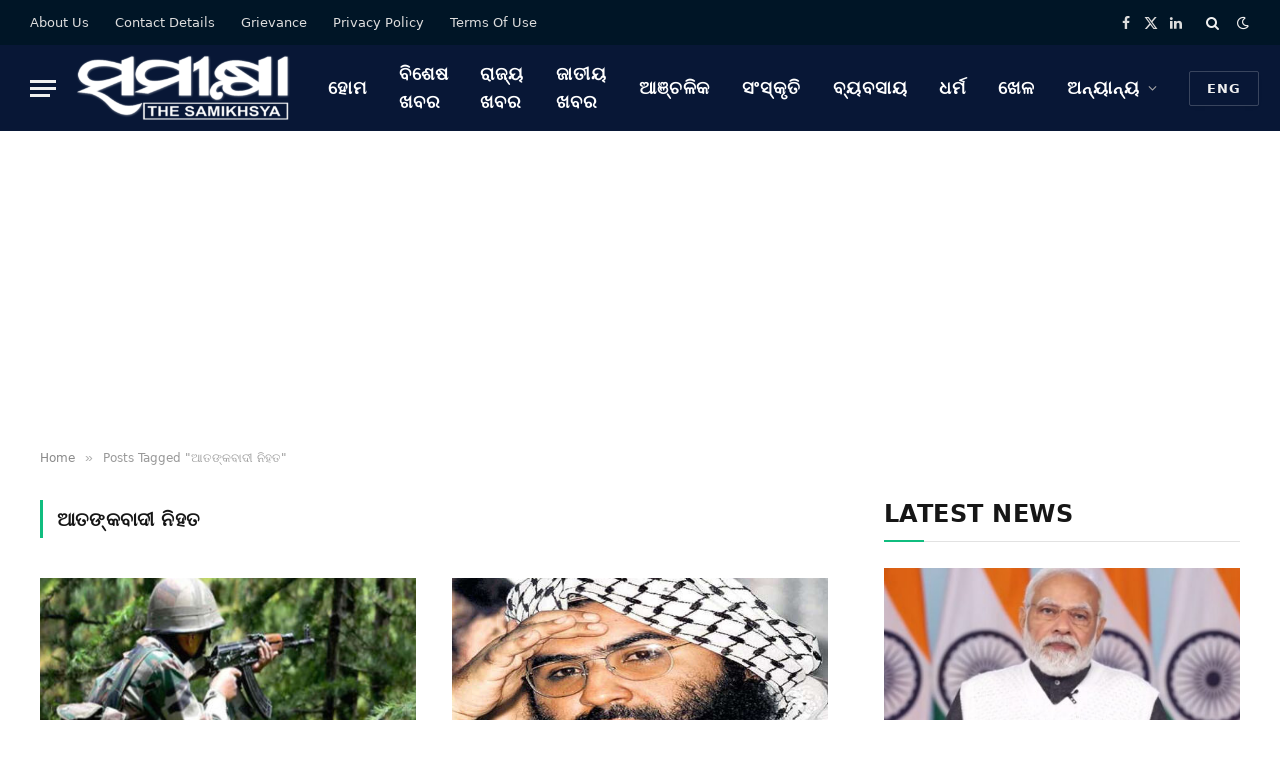

--- FILE ---
content_type: text/html; charset=UTF-8
request_url: https://thesamikhsya.com/odia/tag/%E0%AC%86%E0%AC%A4%E0%AC%99%E0%AD%8D%E0%AC%95%E0%AC%AC%E0%AC%BE%E0%AC%A6%E0%AD%80-%E0%AC%A8%E0%AC%BF%E0%AC%B9%E0%AC%A4/
body_size: 17653
content:
<!DOCTYPE html>
<html lang="en-US" class="s-light site-s-light">

<head>

	<meta charset="UTF-8" />
	<meta name="viewport" content="width=device-width, initial-scale=1" />
	<meta name='robots' content='index, follow, max-image-preview:large, max-snippet:-1, max-video-preview:-1' />

	<!-- This site is optimized with the Yoast SEO plugin v26.6 - https://yoast.com/wordpress/plugins/seo/ -->
	<title>ଆତଙ୍କବାଦୀ ନିହତ Archives | The Samikhsya Odia</title><link rel="preload" as="font" href="https://thesamikhsya.com/odia/wp-content/themes/smart-mag/css/icons/fonts/ts-icons.woff2?v3.2" type="font/woff2" crossorigin="anonymous" />
	<link rel="canonical" href="https://thesamikhsya.com/odia/tag/ଆତଙ୍କବାଦୀ-ନିହତ/" />
	<link rel="next" href="https://thesamikhsya.com/odia/tag/%e0%ac%86%e0%ac%a4%e0%ac%99%e0%ad%8d%e0%ac%95%e0%ac%ac%e0%ac%be%e0%ac%a6%e0%ad%80-%e0%ac%a8%e0%ac%bf%e0%ac%b9%e0%ac%a4/page/2/" />
	<meta property="og:locale" content="en_US" />
	<meta property="og:type" content="article" />
	<meta property="og:title" content="ଆତଙ୍କବାଦୀ ନିହତ Archives | The Samikhsya Odia" />
	<meta property="og:url" content="https://thesamikhsya.com/odia/tag/ଆତଙ୍କବାଦୀ-ନିହତ/" />
	<meta property="og:site_name" content="The Samikhsya Odia" />
	<meta property="og:image" content="https://thesamikhsya.com/odia/wp-content/uploads/2020/01/SAMIKSHYA-ODIA.png" />
	<meta property="og:image:width" content="1466" />
	<meta property="og:image:height" content="444" />
	<meta property="og:image:type" content="image/png" />
	<meta name="twitter:card" content="summary_large_image" />
	<meta name="twitter:site" content="@thesamikhsya" />
	<script type="application/ld+json" class="yoast-schema-graph">{"@context":"https://schema.org","@graph":[{"@type":"CollectionPage","@id":"https://thesamikhsya.com/odia/tag/%e0%ac%86%e0%ac%a4%e0%ac%99%e0%ad%8d%e0%ac%95%e0%ac%ac%e0%ac%be%e0%ac%a6%e0%ad%80-%e0%ac%a8%e0%ac%bf%e0%ac%b9%e0%ac%a4/","url":"https://thesamikhsya.com/odia/tag/%e0%ac%86%e0%ac%a4%e0%ac%99%e0%ad%8d%e0%ac%95%e0%ac%ac%e0%ac%be%e0%ac%a6%e0%ad%80-%e0%ac%a8%e0%ac%bf%e0%ac%b9%e0%ac%a4/","name":"ଆତଙ୍କବାଦୀ ନିହତ Archives | The Samikhsya Odia","isPartOf":{"@id":"https://thesamikhsya.com/odia/#website"},"primaryImageOfPage":{"@id":"https://thesamikhsya.com/odia/tag/%e0%ac%86%e0%ac%a4%e0%ac%99%e0%ad%8d%e0%ac%95%e0%ac%ac%e0%ac%be%e0%ac%a6%e0%ad%80-%e0%ac%a8%e0%ac%bf%e0%ac%b9%e0%ac%a4/#primaryimage"},"image":{"@id":"https://thesamikhsya.com/odia/tag/%e0%ac%86%e0%ac%a4%e0%ac%99%e0%ad%8d%e0%ac%95%e0%ac%ac%e0%ac%be%e0%ac%a6%e0%ad%80-%e0%ac%a8%e0%ac%bf%e0%ac%b9%e0%ac%a4/#primaryimage"},"thumbnailUrl":"https://thesamikhsya.com/odia/wp-content/uploads/2021/12/encounter.jpg","breadcrumb":{"@id":"https://thesamikhsya.com/odia/tag/%e0%ac%86%e0%ac%a4%e0%ac%99%e0%ad%8d%e0%ac%95%e0%ac%ac%e0%ac%be%e0%ac%a6%e0%ad%80-%e0%ac%a8%e0%ac%bf%e0%ac%b9%e0%ac%a4/#breadcrumb"},"inLanguage":"en-US"},{"@type":"ImageObject","inLanguage":"en-US","@id":"https://thesamikhsya.com/odia/tag/%e0%ac%86%e0%ac%a4%e0%ac%99%e0%ad%8d%e0%ac%95%e0%ac%ac%e0%ac%be%e0%ac%a6%e0%ad%80-%e0%ac%a8%e0%ac%bf%e0%ac%b9%e0%ac%a4/#primaryimage","url":"https://thesamikhsya.com/odia/wp-content/uploads/2021/12/encounter.jpg","contentUrl":"https://thesamikhsya.com/odia/wp-content/uploads/2021/12/encounter.jpg","width":1024,"height":573},{"@type":"BreadcrumbList","@id":"https://thesamikhsya.com/odia/tag/%e0%ac%86%e0%ac%a4%e0%ac%99%e0%ad%8d%e0%ac%95%e0%ac%ac%e0%ac%be%e0%ac%a6%e0%ad%80-%e0%ac%a8%e0%ac%bf%e0%ac%b9%e0%ac%a4/#breadcrumb","itemListElement":[{"@type":"ListItem","position":1,"name":"Home","item":"https://thesamikhsya.com/odia/"},{"@type":"ListItem","position":2,"name":"ଆତଙ୍କବାଦୀ ନିହତ"}]},{"@type":"WebSite","@id":"https://thesamikhsya.com/odia/#website","url":"https://thesamikhsya.com/odia/","name":"The Samikhsya Odia","description":"The Samikhsya Odia","publisher":{"@id":"https://thesamikhsya.com/odia/#organization"},"alternateName":"The Samikhsya Odia","potentialAction":[{"@type":"SearchAction","target":{"@type":"EntryPoint","urlTemplate":"https://thesamikhsya.com/odia/?s={search_term_string}"},"query-input":{"@type":"PropertyValueSpecification","valueRequired":true,"valueName":"search_term_string"}}],"inLanguage":"en-US"},{"@type":"Organization","@id":"https://thesamikhsya.com/odia/#organization","name":"The Samikhsya","alternateName":"The Samikhsya Odia","url":"https://thesamikhsya.com/odia/","logo":{"@type":"ImageObject","inLanguage":"en-US","@id":"https://thesamikhsya.com/odia/#/schema/logo/image/","url":"https://thesamikhsya.com/odia/wp-content/uploads/2020/01/SAMIKSHYA-ODIA.png","contentUrl":"https://thesamikhsya.com/odia/wp-content/uploads/2020/01/SAMIKSHYA-ODIA.png","width":1466,"height":444,"caption":"The Samikhsya"},"image":{"@id":"https://thesamikhsya.com/odia/#/schema/logo/image/"},"sameAs":["https://www.facebook.com/Thesamikhsya-1899853883424145/","https://x.com/thesamikhsya","https://www.linkedin.com/company/35593294/","https://www.youtube.com/channel/UCynaGg20RhHrsigZG5A4Zrg"]}]}</script>
	<!-- / Yoast SEO plugin. -->


<link rel='dns-prefetch' href='//www.googletagmanager.com' />
<link rel='dns-prefetch' href='//pagead2.googlesyndication.com' />
<link rel="alternate" type="application/rss+xml" title="The Samikhsya Odia &raquo; Feed" href="https://thesamikhsya.com/odia/feed/" />
<link rel="alternate" type="application/rss+xml" title="The Samikhsya Odia &raquo; ଆତଙ୍କବାଦୀ ନିହତ Tag Feed" href="https://thesamikhsya.com/odia/tag/%e0%ac%86%e0%ac%a4%e0%ac%99%e0%ad%8d%e0%ac%95%e0%ac%ac%e0%ac%be%e0%ac%a6%e0%ad%80-%e0%ac%a8%e0%ac%bf%e0%ac%b9%e0%ac%a4/feed/" />
<style id='wp-img-auto-sizes-contain-inline-css' type='text/css'>
img:is([sizes=auto i],[sizes^="auto," i]){contain-intrinsic-size:3000px 1500px}
/*# sourceURL=wp-img-auto-sizes-contain-inline-css */
</style>
<style id='wp-emoji-styles-inline-css' type='text/css'>

	img.wp-smiley, img.emoji {
		display: inline !important;
		border: none !important;
		box-shadow: none !important;
		height: 1em !important;
		width: 1em !important;
		margin: 0 0.07em !important;
		vertical-align: -0.1em !important;
		background: none !important;
		padding: 0 !important;
	}
/*# sourceURL=wp-emoji-styles-inline-css */
</style>
<link rel='stylesheet' id='wp-block-library-css' href='https://thesamikhsya.com/odia/wp-includes/css/dist/block-library/style.min.css?ver=6.9' type='text/css' media='all' />
<style id='classic-theme-styles-inline-css' type='text/css'>
/*! This file is auto-generated */
.wp-block-button__link{color:#fff;background-color:#32373c;border-radius:9999px;box-shadow:none;text-decoration:none;padding:calc(.667em + 2px) calc(1.333em + 2px);font-size:1.125em}.wp-block-file__button{background:#32373c;color:#fff;text-decoration:none}
/*# sourceURL=/wp-includes/css/classic-themes.min.css */
</style>
<style id='global-styles-inline-css' type='text/css'>
:root{--wp--preset--aspect-ratio--square: 1;--wp--preset--aspect-ratio--4-3: 4/3;--wp--preset--aspect-ratio--3-4: 3/4;--wp--preset--aspect-ratio--3-2: 3/2;--wp--preset--aspect-ratio--2-3: 2/3;--wp--preset--aspect-ratio--16-9: 16/9;--wp--preset--aspect-ratio--9-16: 9/16;--wp--preset--color--black: #000000;--wp--preset--color--cyan-bluish-gray: #abb8c3;--wp--preset--color--white: #ffffff;--wp--preset--color--pale-pink: #f78da7;--wp--preset--color--vivid-red: #cf2e2e;--wp--preset--color--luminous-vivid-orange: #ff6900;--wp--preset--color--luminous-vivid-amber: #fcb900;--wp--preset--color--light-green-cyan: #7bdcb5;--wp--preset--color--vivid-green-cyan: #00d084;--wp--preset--color--pale-cyan-blue: #8ed1fc;--wp--preset--color--vivid-cyan-blue: #0693e3;--wp--preset--color--vivid-purple: #9b51e0;--wp--preset--gradient--vivid-cyan-blue-to-vivid-purple: linear-gradient(135deg,rgb(6,147,227) 0%,rgb(155,81,224) 100%);--wp--preset--gradient--light-green-cyan-to-vivid-green-cyan: linear-gradient(135deg,rgb(122,220,180) 0%,rgb(0,208,130) 100%);--wp--preset--gradient--luminous-vivid-amber-to-luminous-vivid-orange: linear-gradient(135deg,rgb(252,185,0) 0%,rgb(255,105,0) 100%);--wp--preset--gradient--luminous-vivid-orange-to-vivid-red: linear-gradient(135deg,rgb(255,105,0) 0%,rgb(207,46,46) 100%);--wp--preset--gradient--very-light-gray-to-cyan-bluish-gray: linear-gradient(135deg,rgb(238,238,238) 0%,rgb(169,184,195) 100%);--wp--preset--gradient--cool-to-warm-spectrum: linear-gradient(135deg,rgb(74,234,220) 0%,rgb(151,120,209) 20%,rgb(207,42,186) 40%,rgb(238,44,130) 60%,rgb(251,105,98) 80%,rgb(254,248,76) 100%);--wp--preset--gradient--blush-light-purple: linear-gradient(135deg,rgb(255,206,236) 0%,rgb(152,150,240) 100%);--wp--preset--gradient--blush-bordeaux: linear-gradient(135deg,rgb(254,205,165) 0%,rgb(254,45,45) 50%,rgb(107,0,62) 100%);--wp--preset--gradient--luminous-dusk: linear-gradient(135deg,rgb(255,203,112) 0%,rgb(199,81,192) 50%,rgb(65,88,208) 100%);--wp--preset--gradient--pale-ocean: linear-gradient(135deg,rgb(255,245,203) 0%,rgb(182,227,212) 50%,rgb(51,167,181) 100%);--wp--preset--gradient--electric-grass: linear-gradient(135deg,rgb(202,248,128) 0%,rgb(113,206,126) 100%);--wp--preset--gradient--midnight: linear-gradient(135deg,rgb(2,3,129) 0%,rgb(40,116,252) 100%);--wp--preset--font-size--small: 13px;--wp--preset--font-size--medium: 20px;--wp--preset--font-size--large: 36px;--wp--preset--font-size--x-large: 42px;--wp--preset--spacing--20: 0.44rem;--wp--preset--spacing--30: 0.67rem;--wp--preset--spacing--40: 1rem;--wp--preset--spacing--50: 1.5rem;--wp--preset--spacing--60: 2.25rem;--wp--preset--spacing--70: 3.38rem;--wp--preset--spacing--80: 5.06rem;--wp--preset--shadow--natural: 6px 6px 9px rgba(0, 0, 0, 0.2);--wp--preset--shadow--deep: 12px 12px 50px rgba(0, 0, 0, 0.4);--wp--preset--shadow--sharp: 6px 6px 0px rgba(0, 0, 0, 0.2);--wp--preset--shadow--outlined: 6px 6px 0px -3px rgb(255, 255, 255), 6px 6px rgb(0, 0, 0);--wp--preset--shadow--crisp: 6px 6px 0px rgb(0, 0, 0);}:where(.is-layout-flex){gap: 0.5em;}:where(.is-layout-grid){gap: 0.5em;}body .is-layout-flex{display: flex;}.is-layout-flex{flex-wrap: wrap;align-items: center;}.is-layout-flex > :is(*, div){margin: 0;}body .is-layout-grid{display: grid;}.is-layout-grid > :is(*, div){margin: 0;}:where(.wp-block-columns.is-layout-flex){gap: 2em;}:where(.wp-block-columns.is-layout-grid){gap: 2em;}:where(.wp-block-post-template.is-layout-flex){gap: 1.25em;}:where(.wp-block-post-template.is-layout-grid){gap: 1.25em;}.has-black-color{color: var(--wp--preset--color--black) !important;}.has-cyan-bluish-gray-color{color: var(--wp--preset--color--cyan-bluish-gray) !important;}.has-white-color{color: var(--wp--preset--color--white) !important;}.has-pale-pink-color{color: var(--wp--preset--color--pale-pink) !important;}.has-vivid-red-color{color: var(--wp--preset--color--vivid-red) !important;}.has-luminous-vivid-orange-color{color: var(--wp--preset--color--luminous-vivid-orange) !important;}.has-luminous-vivid-amber-color{color: var(--wp--preset--color--luminous-vivid-amber) !important;}.has-light-green-cyan-color{color: var(--wp--preset--color--light-green-cyan) !important;}.has-vivid-green-cyan-color{color: var(--wp--preset--color--vivid-green-cyan) !important;}.has-pale-cyan-blue-color{color: var(--wp--preset--color--pale-cyan-blue) !important;}.has-vivid-cyan-blue-color{color: var(--wp--preset--color--vivid-cyan-blue) !important;}.has-vivid-purple-color{color: var(--wp--preset--color--vivid-purple) !important;}.has-black-background-color{background-color: var(--wp--preset--color--black) !important;}.has-cyan-bluish-gray-background-color{background-color: var(--wp--preset--color--cyan-bluish-gray) !important;}.has-white-background-color{background-color: var(--wp--preset--color--white) !important;}.has-pale-pink-background-color{background-color: var(--wp--preset--color--pale-pink) !important;}.has-vivid-red-background-color{background-color: var(--wp--preset--color--vivid-red) !important;}.has-luminous-vivid-orange-background-color{background-color: var(--wp--preset--color--luminous-vivid-orange) !important;}.has-luminous-vivid-amber-background-color{background-color: var(--wp--preset--color--luminous-vivid-amber) !important;}.has-light-green-cyan-background-color{background-color: var(--wp--preset--color--light-green-cyan) !important;}.has-vivid-green-cyan-background-color{background-color: var(--wp--preset--color--vivid-green-cyan) !important;}.has-pale-cyan-blue-background-color{background-color: var(--wp--preset--color--pale-cyan-blue) !important;}.has-vivid-cyan-blue-background-color{background-color: var(--wp--preset--color--vivid-cyan-blue) !important;}.has-vivid-purple-background-color{background-color: var(--wp--preset--color--vivid-purple) !important;}.has-black-border-color{border-color: var(--wp--preset--color--black) !important;}.has-cyan-bluish-gray-border-color{border-color: var(--wp--preset--color--cyan-bluish-gray) !important;}.has-white-border-color{border-color: var(--wp--preset--color--white) !important;}.has-pale-pink-border-color{border-color: var(--wp--preset--color--pale-pink) !important;}.has-vivid-red-border-color{border-color: var(--wp--preset--color--vivid-red) !important;}.has-luminous-vivid-orange-border-color{border-color: var(--wp--preset--color--luminous-vivid-orange) !important;}.has-luminous-vivid-amber-border-color{border-color: var(--wp--preset--color--luminous-vivid-amber) !important;}.has-light-green-cyan-border-color{border-color: var(--wp--preset--color--light-green-cyan) !important;}.has-vivid-green-cyan-border-color{border-color: var(--wp--preset--color--vivid-green-cyan) !important;}.has-pale-cyan-blue-border-color{border-color: var(--wp--preset--color--pale-cyan-blue) !important;}.has-vivid-cyan-blue-border-color{border-color: var(--wp--preset--color--vivid-cyan-blue) !important;}.has-vivid-purple-border-color{border-color: var(--wp--preset--color--vivid-purple) !important;}.has-vivid-cyan-blue-to-vivid-purple-gradient-background{background: var(--wp--preset--gradient--vivid-cyan-blue-to-vivid-purple) !important;}.has-light-green-cyan-to-vivid-green-cyan-gradient-background{background: var(--wp--preset--gradient--light-green-cyan-to-vivid-green-cyan) !important;}.has-luminous-vivid-amber-to-luminous-vivid-orange-gradient-background{background: var(--wp--preset--gradient--luminous-vivid-amber-to-luminous-vivid-orange) !important;}.has-luminous-vivid-orange-to-vivid-red-gradient-background{background: var(--wp--preset--gradient--luminous-vivid-orange-to-vivid-red) !important;}.has-very-light-gray-to-cyan-bluish-gray-gradient-background{background: var(--wp--preset--gradient--very-light-gray-to-cyan-bluish-gray) !important;}.has-cool-to-warm-spectrum-gradient-background{background: var(--wp--preset--gradient--cool-to-warm-spectrum) !important;}.has-blush-light-purple-gradient-background{background: var(--wp--preset--gradient--blush-light-purple) !important;}.has-blush-bordeaux-gradient-background{background: var(--wp--preset--gradient--blush-bordeaux) !important;}.has-luminous-dusk-gradient-background{background: var(--wp--preset--gradient--luminous-dusk) !important;}.has-pale-ocean-gradient-background{background: var(--wp--preset--gradient--pale-ocean) !important;}.has-electric-grass-gradient-background{background: var(--wp--preset--gradient--electric-grass) !important;}.has-midnight-gradient-background{background: var(--wp--preset--gradient--midnight) !important;}.has-small-font-size{font-size: var(--wp--preset--font-size--small) !important;}.has-medium-font-size{font-size: var(--wp--preset--font-size--medium) !important;}.has-large-font-size{font-size: var(--wp--preset--font-size--large) !important;}.has-x-large-font-size{font-size: var(--wp--preset--font-size--x-large) !important;}
:where(.wp-block-post-template.is-layout-flex){gap: 1.25em;}:where(.wp-block-post-template.is-layout-grid){gap: 1.25em;}
:where(.wp-block-term-template.is-layout-flex){gap: 1.25em;}:where(.wp-block-term-template.is-layout-grid){gap: 1.25em;}
:where(.wp-block-columns.is-layout-flex){gap: 2em;}:where(.wp-block-columns.is-layout-grid){gap: 2em;}
:root :where(.wp-block-pullquote){font-size: 1.5em;line-height: 1.6;}
/*# sourceURL=global-styles-inline-css */
</style>
<link rel='stylesheet' id='fvp-frontend-css' href='https://thesamikhsya.com/odia/wp-content/plugins/featured-video-plus/styles/frontend.css?ver=2.3.3' type='text/css' media='all' />
<link rel='stylesheet' id='gn-frontend-gnfollow-style-css' href='https://thesamikhsya.com/odia/wp-content/plugins/gn-publisher/assets/css/gn-frontend-gnfollow.min.css?ver=1.5.25' type='text/css' media='all' />
<link rel='stylesheet' id='smartmag-core-css' href='https://thesamikhsya.com/odia/wp-content/themes/smart-mag/style.css?ver=10.3.0' type='text/css' media='all' />
<style id='smartmag-core-inline-css' type='text/css'>
:root { --c-main: #10bd7f;
--c-main-rgb: 16,189,127;
--text-font: "Noto Sans Oriya", system-ui, -apple-system, "Segoe UI", Arial, sans-serif;
--body-font: "Noto Sans Oriya", system-ui, -apple-system, "Segoe UI", Arial, sans-serif;
--ui-font: "Roboto", system-ui, -apple-system, "Segoe UI", Arial, sans-serif;
--title-font: "Roboto", system-ui, -apple-system, "Segoe UI", Arial, sans-serif;
--h-font: "Roboto", system-ui, -apple-system, "Segoe UI", Arial, sans-serif;
--tertiary-font: "42dot Sans", system-ui, -apple-system, "Segoe UI", Arial, sans-serif;
--title-font: "Noto Sans Oriya", system-ui, -apple-system, "Segoe UI", Arial, sans-serif;
--h-font: "Noto Sans Oriya", system-ui, -apple-system, "Segoe UI", Arial, sans-serif;
--text-h-font: var(--h-font);
--title-size-xs: 16px;
--title-size-s: 18px;
--title-size-n: 18px;
--title-size-m: 20px;
--excerpt-size: 18px; }
.post-title:not(._) { letter-spacing: 0.02em; }
.smart-head-main .smart-head-top { --head-h: 45px; background-color: #ededed; }
.s-dark .smart-head-main .smart-head-top,
.smart-head-main .s-dark.smart-head-top { background-color: #001526; }
.smart-head-main .smart-head-mid { --head-h: 86px; }
.s-dark .smart-head-main .smart-head-mid,
.smart-head-main .s-dark.smart-head-mid { background-color: #081736; }
.navigation-main .menu > li > a { font-size: 18px; font-weight: bold; font-style: normal; text-transform: uppercase; letter-spacing: 0.05em; }
.navigation-main { --nav-items-space: 16px; }
.s-light .navigation-main { --c-nav: #000000; }
.s-light .navigation { --c-nav-blip: var(--c-main); }
.s-dark .navigation-main { --c-nav: #ffffff; --c-nav-hov: var(--c-main); }
.s-dark .navigation { --c-nav-blip: #aaaaaa; --c-nav-drop-bg: #081736; }
.smart-head-mobile .smart-head-mid { --head-h: 70px; }
.s-dark .smart-head-mobile .smart-head-mid,
.smart-head-mobile .s-dark.smart-head-mid { background-color: #081736; }
.smart-head-mobile .smart-head-mid { border-bottom-width: 0px; }
.s-dark .off-canvas, .off-canvas.s-dark { background-color: #081736; }
.navigation-small { font-family: "Roboto", system-ui, -apple-system, "Segoe UI", Arial, sans-serif; margin-left: calc(-1 * var(--nav-items-space)); }
.s-dark .navigation-small { --c-nav: #dddddd; }
.smart-head .ts-button3 { letter-spacing: 0.08em; }
.s-dark .lower-footer { background-color: #081736; }
.post-meta .meta-item, .post-meta .text-in { text-transform: uppercase; letter-spacing: 0.02em; }
.l-post .excerpt { font-weight: 500; }
.cat-labels .category { font-weight: bold; }
.block-head-c .heading { font-family: "Rajdhani", system-ui, -apple-system, "Segoe UI", Arial, sans-serif; font-size: 24px; letter-spacing: 0.02em; }
.block-head-c2 { --line-weight: 2px; }
.block-head-e2 .heading { font-weight: 600; color: var(--c-main); }
.entry-content { font-size: 20px; font-weight: normal; }
.post-content h1, .post-content h2, .post-content h3, .post-content h4, .post-content h5, .post-content h6 { letter-spacing: 0.02em; }
.site-s-light .entry-content { color: #2b2b2b; }
.s-dark .entry-content { color: #f2f2f2; }
.a-wrap-2:not(._) { margin-top: 0px; }
@media (min-width: 1200px) { .loop-list .post-title { font-size: 22px; } }
@media (min-width: 941px) and (max-width: 1200px) { .navigation-main .menu > li > a { font-size: calc(10px + (18px - 10px) * .7); } }
@media (max-width: 767px) { .smart-head .ts-button3 { padding-left: 10px; padding-right: 10px; }
.post-share-b .share-text { display: none; } }


/*# sourceURL=smartmag-core-inline-css */
</style>
<link rel='stylesheet' id='smartmag-magnific-popup-css' href='https://thesamikhsya.com/odia/wp-content/themes/smart-mag/css/lightbox.css?ver=10.3.0' type='text/css' media='all' />
<link rel='stylesheet' id='smartmag-icons-css' href='https://thesamikhsya.com/odia/wp-content/themes/smart-mag/css/icons/icons.css?ver=10.3.0' type='text/css' media='all' />
<link rel='stylesheet' id='smart-mag-child-css' href='https://thesamikhsya.com/odia/wp-content/themes/smart-mag-child/style.css?ver=1.0' type='text/css' media='all' />
<script type="text/javascript" id="smartmag-lazy-inline-js-after">
/* <![CDATA[ */
/**
 * @copyright ThemeSphere
 * @preserve
 */
var BunyadLazy={};BunyadLazy.load=function(){function a(e,n){var t={};e.dataset.bgset&&e.dataset.sizes?(t.sizes=e.dataset.sizes,t.srcset=e.dataset.bgset):t.src=e.dataset.bgsrc,function(t){var a=t.dataset.ratio;if(0<a){const e=t.parentElement;if(e.classList.contains("media-ratio")){const n=e.style;n.getPropertyValue("--a-ratio")||(n.paddingBottom=100/a+"%")}}}(e);var a,o=document.createElement("img");for(a in o.onload=function(){var t="url('"+(o.currentSrc||o.src)+"')",a=e.style;a.backgroundImage!==t&&requestAnimationFrame(()=>{a.backgroundImage=t,n&&n()}),o.onload=null,o.onerror=null,o=null},o.onerror=o.onload,t)o.setAttribute(a,t[a]);o&&o.complete&&0<o.naturalWidth&&o.onload&&o.onload()}function e(t){t.dataset.loaded||a(t,()=>{document.dispatchEvent(new Event("lazyloaded")),t.dataset.loaded=1})}function n(t){"complete"===document.readyState?t():window.addEventListener("load",t)}return{initEarly:function(){var t,a=()=>{document.querySelectorAll(".img.bg-cover:not(.lazyload)").forEach(e)};"complete"!==document.readyState?(t=setInterval(a,150),n(()=>{a(),clearInterval(t)})):a()},callOnLoad:n,initBgImages:function(t){t&&n(()=>{document.querySelectorAll(".img.bg-cover").forEach(e)})},bgLoad:a}}(),BunyadLazy.load.initEarly();
//# sourceURL=smartmag-lazy-inline-js-after
/* ]]> */
</script>
<script type="text/javascript" src="https://thesamikhsya.com/odia/wp-includes/js/jquery/jquery.min.js?ver=3.7.1" id="jquery-core-js"></script>
<script type="text/javascript" src="https://thesamikhsya.com/odia/wp-includes/js/jquery/jquery-migrate.min.js?ver=3.4.1" id="jquery-migrate-js"></script>
<script type="text/javascript" src="https://thesamikhsya.com/odia/wp-content/plugins/featured-video-plus/js/jquery.fitvids.min.js?ver=master-2015-08" id="jquery.fitvids-js"></script>
<script type="text/javascript" id="fvp-frontend-js-extra">
/* <![CDATA[ */
var fvpdata = {"ajaxurl":"https://thesamikhsya.com/odia/wp-admin/admin-ajax.php","nonce":"6cb5e299f3","fitvids":"1","dynamic":"","overlay":"","opacity":"0.75","color":"b","width":"640"};
//# sourceURL=fvp-frontend-js-extra
/* ]]> */
</script>
<script type="text/javascript" src="https://thesamikhsya.com/odia/wp-content/plugins/featured-video-plus/js/frontend.min.js?ver=2.3.3" id="fvp-frontend-js"></script>

<!-- Google tag (gtag.js) snippet added by Site Kit -->
<!-- Google Analytics snippet added by Site Kit -->
<script type="text/javascript" src="https://www.googletagmanager.com/gtag/js?id=GT-WRH53KD" id="google_gtagjs-js" async></script>
<script type="text/javascript" id="google_gtagjs-js-after">
/* <![CDATA[ */
window.dataLayer = window.dataLayer || [];function gtag(){dataLayer.push(arguments);}
gtag("set","linker",{"domains":["thesamikhsya.com"]});
gtag("js", new Date());
gtag("set", "developer_id.dZTNiMT", true);
gtag("config", "GT-WRH53KD");
//# sourceURL=google_gtagjs-js-after
/* ]]> */
</script>
<link rel="EditURI" type="application/rsd+xml" title="RSD" href="https://thesamikhsya.com/odia/xmlrpc.php?rsd" />
<meta name="generator" content="Site Kit by Google 1.168.0" />
		<script>
		var BunyadSchemeKey = 'bunyad-scheme';
		(() => {
			const d = document.documentElement;
			const c = d.classList;
			var scheme = localStorage.getItem(BunyadSchemeKey);
			
			if (scheme) {
				d.dataset.origClass = c;
				scheme === 'dark' ? c.remove('s-light', 'site-s-light') : c.remove('s-dark', 'site-s-dark');
				c.add('site-s-' + scheme, 's-' + scheme);
			}
		})();
		</script>
		<meta name="google-site-verification" content="jw0gZE4XwfuXkmpQ5cWos6jxgg7iwSwhxlmfjrrrQjc"><meta name="google-site-verification" content="p_ev4v2n84v9_wGOxV-su9us1Dp0jNc8eW5xeET7UuU">
<!-- Google AdSense meta tags added by Site Kit -->
<meta name="google-adsense-platform-account" content="ca-host-pub-2644536267352236">
<meta name="google-adsense-platform-domain" content="sitekit.withgoogle.com">
<!-- End Google AdSense meta tags added by Site Kit -->
<meta name="generator" content="Elementor 3.34.0; features: e_font_icon_svg, additional_custom_breakpoints; settings: css_print_method-external, google_font-enabled, font_display-auto">
			<style>
				.e-con.e-parent:nth-of-type(n+4):not(.e-lazyloaded):not(.e-no-lazyload),
				.e-con.e-parent:nth-of-type(n+4):not(.e-lazyloaded):not(.e-no-lazyload) * {
					background-image: none !important;
				}
				@media screen and (max-height: 1024px) {
					.e-con.e-parent:nth-of-type(n+3):not(.e-lazyloaded):not(.e-no-lazyload),
					.e-con.e-parent:nth-of-type(n+3):not(.e-lazyloaded):not(.e-no-lazyload) * {
						background-image: none !important;
					}
				}
				@media screen and (max-height: 640px) {
					.e-con.e-parent:nth-of-type(n+2):not(.e-lazyloaded):not(.e-no-lazyload),
					.e-con.e-parent:nth-of-type(n+2):not(.e-lazyloaded):not(.e-no-lazyload) * {
						background-image: none !important;
					}
				}
			</style>
			
<!-- Google tag (gtag.js) -->
<script async src="https://www.googletagmanager.com/gtag/js?id=G-488R1KFFVG"></script>
<script>
  window.dataLayer = window.dataLayer || [];
  function gtag(){dataLayer.push(arguments);}
  gtag('js', new Date());

  gtag('config', 'G-488R1KFFVG');
</script>

<!-- Google AdSense snippet added by Site Kit -->
<script type="text/javascript" async="async" src="https://pagead2.googlesyndication.com/pagead/js/adsbygoogle.js?client=ca-pub-7697337011736316&amp;host=ca-host-pub-2644536267352236" crossorigin="anonymous"></script>

<!-- End Google AdSense snippet added by Site Kit -->
<link rel="icon" href="https://thesamikhsya.com/odia/wp-content/uploads/2018/05/logo-new-1.jpg" sizes="32x32" />
<link rel="icon" href="https://thesamikhsya.com/odia/wp-content/uploads/2018/05/logo-new-1.jpg" sizes="192x192" />
<link rel="apple-touch-icon" href="https://thesamikhsya.com/odia/wp-content/uploads/2018/05/logo-new-1.jpg" />
<meta name="msapplication-TileImage" content="https://thesamikhsya.com/odia/wp-content/uploads/2018/05/logo-new-1.jpg" />
		<style type="text/css" id="wp-custom-css">
			.bold-footer-lower .footer-logo{
	width: 200px;
}
.site-s-light .entry-content{
	text-align: justify;
}
.post-title {
	word-break: break-word;
}		</style>
		
	<script>
	document.querySelector('head').innerHTML += '<style class="bunyad-img-effects-css">.main-wrap .wp-post-image, .post-content img { opacity: 0; }</style>';
	</script>

</head>

<body class="archive tag tag-10628 wp-custom-logo wp-theme-smart-mag wp-child-theme-smart-mag-child right-sidebar has-lb has-lb-sm img-effects ts-img-hov-fade layout-normal elementor-default elementor-kit-240675">



<div class="main-wrap">

	
<div class="off-canvas-backdrop"></div>
<div class="mobile-menu-container off-canvas s-dark" id="off-canvas">

	<div class="off-canvas-head">
		<a href="#" class="close">
			<span class="visuallyhidden">Close Menu</span>
			<i class="tsi tsi-times"></i>
		</a>

		<div class="ts-logo">
			<img class="logo-mobile logo-image logo-image-dark" src="https://thesamikhsya.com/odia/wp-content/uploads/2025/07/samikhya-2.png" width="380" height="111" alt="The Samikhsya Odia"/><img class="logo-mobile logo-image" src="https://thesamikhsya.com/odia/wp-content/uploads/2025/07/samikhya-2.png" width="380" height="111" alt="The Samikhsya Odia"/>		</div>
	</div>

	<div class="off-canvas-content">

		
			<ul id="menu-mobile-navigation" class="mobile-menu"><li id="menu-item-241267" class="menu-item menu-item-type-post_type menu-item-object-page menu-item-home menu-item-241267"><a href="https://thesamikhsya.com/odia/">ହୋମ</a></li>
<li id="menu-item-241268" class="menu-item menu-item-type-taxonomy menu-item-object-category menu-item-241268"><a href="https://thesamikhsya.com/odia/category/exclusive/">ବିଶେଷ ଖବର</a></li>
<li id="menu-item-241269" class="menu-item menu-item-type-taxonomy menu-item-object-category menu-item-241269"><a href="https://thesamikhsya.com/odia/category/odisha-news/">ରାଜ୍ୟ ଖବର</a></li>
<li id="menu-item-241270" class="menu-item menu-item-type-taxonomy menu-item-object-category menu-item-241270"><a href="https://thesamikhsya.com/odia/category/national/">ଜାତୀୟ ଖବର</a></li>
<li id="menu-item-241271" class="menu-item menu-item-type-taxonomy menu-item-object-category menu-item-241271"><a href="https://thesamikhsya.com/odia/category/urban-news/">ଆଞ୍ଚଳିକ</a></li>
<li id="menu-item-241272" class="menu-item menu-item-type-taxonomy menu-item-object-category menu-item-241272"><a href="https://thesamikhsya.com/odia/category/culture/">ସଂସ୍କୃତି</a></li>
<li id="menu-item-241273" class="menu-item menu-item-type-taxonomy menu-item-object-category menu-item-241273"><a href="https://thesamikhsya.com/odia/category/business/">ବ୍ୟବସାୟ</a></li>
<li id="menu-item-241274" class="menu-item menu-item-type-taxonomy menu-item-object-category menu-item-241274"><a href="https://thesamikhsya.com/odia/category/dharma/">ଧର୍ମ</a></li>
<li id="menu-item-241275" class="menu-item menu-item-type-taxonomy menu-item-object-category menu-item-241275"><a href="https://thesamikhsya.com/odia/category/sports/">ଖେଳ</a></li>
<li id="menu-item-241277" class="menu-item menu-item-type-taxonomy menu-item-object-category menu-item-241277"><a href="https://thesamikhsya.com/odia/category/entertainment/">ମନୋରଂଜନ</a></li>
<li id="menu-item-241278" class="menu-item menu-item-type-taxonomy menu-item-object-category menu-item-241278"><a href="https://thesamikhsya.com/odia/category/international/">ଅନ୍ତରାଷ୍ଟ୍ରୀୟ</a></li>
<li id="menu-item-241279" class="menu-item menu-item-type-taxonomy menu-item-object-category menu-item-241279"><a href="https://thesamikhsya.com/odia/category/lifestyle/">ଜୀବନ ଶୈଳୀ</a></li>
</ul>
		
		
		
		<div class="spc-social-block spc-social spc-social-b smart-head-social">
		
			
				<a href="https://www.facebook.com/thesamikhsya.in/" class="link service s-facebook" target="_blank" rel="nofollow noopener">
					<i class="icon tsi tsi-facebook"></i>					<span class="visuallyhidden">Facebook</span>
				</a>
									
			
				<a href="https://x.com/thesamikhsya" class="link service s-twitter" target="_blank" rel="nofollow noopener">
					<i class="icon tsi tsi-twitter"></i>					<span class="visuallyhidden">X (Twitter)</span>
				</a>
									
			
				<a href="https://www.linkedin.com/in/the-samikhsya-04a058199/" class="link service s-linkedin" target="_blank" rel="nofollow noopener">
					<i class="icon tsi tsi-linkedin"></i>					<span class="visuallyhidden">LinkedIn</span>
				</a>
									
			
		</div>

		
	</div>

</div>
<div class="smart-head smart-head-a smart-head-main" id="smart-head" data-sticky="auto" data-sticky-type="smart" data-sticky-full>
	
	<div class="smart-head-row smart-head-top s-dark smart-head-row-full">

		<div class="inner full">

							
				<div class="items items-left ">
					<div class="nav-wrap">
		<nav class="navigation navigation-small nav-hov-a">
			<ul id="menu-top-links" class="menu"><li id="menu-item-240726" class="menu-item menu-item-type-custom menu-item-object-custom menu-item-240726"><a href="https://thesamikhsya.com/about-us">About Us</a></li>
<li id="menu-item-240727" class="menu-item menu-item-type-custom menu-item-object-custom menu-item-240727"><a href="https://thesamikhsya.com/contact-us">Contact Details</a></li>
<li id="menu-item-240728" class="menu-item menu-item-type-custom menu-item-object-custom menu-item-240728"><a href="https://thesamikhsya.com/grievance">Grievance</a></li>
<li id="menu-item-240729" class="menu-item menu-item-type-custom menu-item-object-custom menu-item-240729"><a href="https://thesamikhsya.com/privacy-policy">Privacy Policy</a></li>
<li id="menu-item-240730" class="menu-item menu-item-type-custom menu-item-object-custom menu-item-240730"><a href="https://thesamikhsya.com/terms-of-use">Terms Of Use</a></li>
</ul>		</nav>
	</div>
				</div>

							
				<div class="items items-center empty">
								</div>

							
				<div class="items items-right ">
				
		<div class="spc-social-block spc-social spc-social-a smart-head-social">
		
			
				<a href="https://www.facebook.com/thesamikhsya.in/" class="link service s-facebook" target="_blank" rel="nofollow noopener">
					<i class="icon tsi tsi-facebook"></i>					<span class="visuallyhidden">Facebook</span>
				</a>
									
			
				<a href="https://x.com/thesamikhsya" class="link service s-twitter" target="_blank" rel="nofollow noopener">
					<i class="icon tsi tsi-twitter"></i>					<span class="visuallyhidden">X (Twitter)</span>
				</a>
									
			
				<a href="https://www.linkedin.com/in/the-samikhsya-04a058199/" class="link service s-linkedin" target="_blank" rel="nofollow noopener">
					<i class="icon tsi tsi-linkedin"></i>					<span class="visuallyhidden">LinkedIn</span>
				</a>
									
			
		</div>

		

	<a href="#" class="search-icon has-icon-only is-icon" title="Search">
		<i class="tsi tsi-search"></i>
	</a>


<div class="scheme-switcher has-icon-only">
	<a href="#" class="toggle is-icon toggle-dark" title="Switch to Dark Design - easier on eyes.">
		<i class="icon tsi tsi-moon"></i>
	</a>
	<a href="#" class="toggle is-icon toggle-light" title="Switch to Light Design.">
		<i class="icon tsi tsi-bright"></i>
	</a>
</div>				</div>

						
		</div>
	</div>

	
	<div class="smart-head-row smart-head-mid smart-head-row-3 s-dark has-center-nav smart-head-row-full">

		<div class="inner full">

							
				<div class="items items-left ">
				
<button class="offcanvas-toggle has-icon" type="button" aria-label="Menu">
	<span class="hamburger-icon hamburger-icon-a">
		<span class="inner"></span>
	</span>
</button>	<a href="https://thesamikhsya.com/odia/" title="The Samikhsya Odia" rel="home" class="logo-link ts-logo logo-is-image">
		<span>
			
				
					<img src="https://thesamikhsya.com/odia/wp-content/uploads/2025/07/samikhya-1.png" class="logo-image logo-image-dark" alt="The Samikhsya Odia" srcset="https://thesamikhsya.com/odia/wp-content/uploads/2025/07/samikhya-1.png ,https://thesamikhsya.com/odia/wp-content/uploads/2025/07/samikhya-2.png 2x" width="380" height="111"/><img loading="lazy" src="https://thesamikhsya.com/odia/wp-content/uploads/2025/07/samikhya-1.png" class="logo-image" alt="The Samikhsya Odia" srcset="https://thesamikhsya.com/odia/wp-content/uploads/2025/07/samikhya-1.png ,https://thesamikhsya.com/odia/wp-content/uploads/2025/07/samikhya-2.png 2x" width="380" height="111"/>
									 
					</span>
	</a>				</div>

							
				<div class="items items-center ">
					<div class="nav-wrap">
		<nav class="navigation navigation-main nav-hov-a">
			<ul id="menu-main-menu-new" class="menu"><li id="menu-item-240713" class="menu-item menu-item-type-post_type menu-item-object-page menu-item-home menu-item-240713"><a href="https://thesamikhsya.com/odia/">ହୋମ</a></li>
<li id="menu-item-240714" class="menu-item menu-item-type-taxonomy menu-item-object-category menu-cat-60 menu-item-240714"><a href="https://thesamikhsya.com/odia/category/exclusive/">ବିଶେଷ ଖବର</a></li>
<li id="menu-item-240715" class="menu-item menu-item-type-taxonomy menu-item-object-category menu-cat-4908 menu-item-240715"><a href="https://thesamikhsya.com/odia/category/odisha-news/">ରାଜ୍ୟ ଖବର</a></li>
<li id="menu-item-240716" class="menu-item menu-item-type-taxonomy menu-item-object-category menu-cat-4907 menu-item-240716"><a href="https://thesamikhsya.com/odia/category/national/">ଜାତୀୟ ଖବର</a></li>
<li id="menu-item-240717" class="menu-item menu-item-type-taxonomy menu-item-object-category menu-cat-3396 menu-item-240717"><a href="https://thesamikhsya.com/odia/category/urban-news/">ଆଞ୍ଚଳିକ</a></li>
<li id="menu-item-240718" class="menu-item menu-item-type-taxonomy menu-item-object-category menu-cat-54 menu-item-240718"><a href="https://thesamikhsya.com/odia/category/culture/">ସଂସ୍କୃତି</a></li>
<li id="menu-item-240719" class="menu-item menu-item-type-taxonomy menu-item-object-category menu-cat-56 menu-item-240719"><a href="https://thesamikhsya.com/odia/category/business/">ବ୍ୟବସାୟ</a></li>
<li id="menu-item-240720" class="menu-item menu-item-type-taxonomy menu-item-object-category menu-cat-16635 menu-item-240720"><a href="https://thesamikhsya.com/odia/category/dharma/">ଧର୍ମ</a></li>
<li id="menu-item-240721" class="menu-item menu-item-type-taxonomy menu-item-object-category menu-cat-42 menu-item-240721"><a href="https://thesamikhsya.com/odia/category/sports/">ଖେଳ</a></li>
<li id="menu-item-240722" class="menu-item menu-item-type-custom menu-item-object-custom menu-item-has-children menu-item-240722"><a href="#">ଅନ୍ୟାନ୍ୟ</a>
<ul class="sub-menu">
	<li id="menu-item-240723" class="menu-item menu-item-type-taxonomy menu-item-object-category menu-cat-103 menu-item-240723"><a href="https://thesamikhsya.com/odia/category/entertainment/">ମନୋରଂଜନ</a></li>
	<li id="menu-item-240724" class="menu-item menu-item-type-taxonomy menu-item-object-category menu-cat-106 menu-item-240724"><a href="https://thesamikhsya.com/odia/category/international/">ଅନ୍ତରାଷ୍ଟ୍ରୀୟ</a></li>
	<li id="menu-item-240725" class="menu-item menu-item-type-taxonomy menu-item-object-category menu-cat-105 menu-item-240725"><a href="https://thesamikhsya.com/odia/category/lifestyle/">ଜୀବନ ଶୈଳୀ</a></li>
</ul>
</li>
</ul>		</nav>
	</div>
				</div>

							
				<div class="items items-right ">
				
	<a href="https://thesamikhsya.com/" class="ts-button ts-button-alt ts-button3" target="_blank" rel="noopener">
		Eng	</a>
				</div>

						
		</div>
	</div>

	</div>
<div class="smart-head smart-head-a smart-head-mobile" id="smart-head-mobile" data-sticky="mid" data-sticky-type="smart" data-sticky-full>
	
	<div class="smart-head-row smart-head-mid smart-head-row-3 s-dark smart-head-row-full">

		<div class="inner wrap">

							
				<div class="items items-left ">
				
<button class="offcanvas-toggle has-icon" type="button" aria-label="Menu">
	<span class="hamburger-icon hamburger-icon-a">
		<span class="inner"></span>
	</span>
</button>				</div>

							
				<div class="items items-center ">
					<a href="https://thesamikhsya.com/odia/" title="The Samikhsya Odia" rel="home" class="logo-link ts-logo logo-is-image">
		<span>
			
									<img class="logo-mobile logo-image logo-image-dark" src="https://thesamikhsya.com/odia/wp-content/uploads/2025/07/samikhya-2.png" width="380" height="111" alt="The Samikhsya Odia"/><img class="logo-mobile logo-image" src="https://thesamikhsya.com/odia/wp-content/uploads/2025/07/samikhya-2.png" width="380" height="111" alt="The Samikhsya Odia"/>									 
					</span>
	</a>				</div>

							
				<div class="items items-right ">
				

	<a href="#" class="search-icon has-icon-only is-icon" title="Search">
		<i class="tsi tsi-search"></i>
	</a>


	<a href="https://thesamikhsya.com/" class="ts-button ts-button-alt ts-button3" target="_blank" rel="noopener">
		Eng	</a>
				</div>

						
		</div>
	</div>

	</div>


<nav class="breadcrumbs is-full-width breadcrumbs-a" id="breadcrumb"><div class="inner ts-contain "><span><a href="https://thesamikhsya.com/odia/"><span>Home</span></a></span><span class="delim">&raquo;</span><span class="current">Posts Tagged &quot;ଆତଙ୍କବାଦୀ ନିହତ&quot;</span></div></nav>
<div class="main ts-contain cf right-sidebar">
			<div class="ts-row">
			<div class="col-8 main-content">

							<h1 class="archive-heading">
					 <span>ଆତଙ୍କବାଦୀ ନିହତ</span>				</h1>
						
					
							
					<section class="block-wrap block-grid mb-none" data-id="1">

				
			<div class="block-content">
					
	<div class="loop loop-grid loop-grid-base grid grid-2 md:grid-2 xs:grid-1">

					
<article class="l-post grid-post grid-base-post">

	
			<div class="media">

		
			<a href="https://thesamikhsya.com/odia/breaking-news/183769/" class="image-link media-ratio ratio-16-9" title="ଉରିରେ ଦୁଇ ଆତଙ୍କବାଦୀ ନିହତ, ଅନୁପ୍ରବେଶ ଉଦ୍ୟମକୁ ବିଫଳ କଲେ ଭାରତୀୟ ଯବାନ"><span data-bgsrc="https://thesamikhsya.com/odia/wp-content/uploads/2021/12/encounter.jpg" class="img bg-cover wp-post-image attachment-bunyad-grid size-bunyad-grid no-lazy skip-lazy" data-bgset="https://thesamikhsya.com/odia/wp-content/uploads/2021/12/encounter.jpg 1024w, https://thesamikhsya.com/odia/wp-content/uploads/2021/12/encounter-300x168.jpg 300w, https://thesamikhsya.com/odia/wp-content/uploads/2021/12/encounter-768x430.jpg 768w, https://thesamikhsya.com/odia/wp-content/uploads/2021/12/encounter-400x224.jpg 400w" data-sizes="(max-width: 377px) 100vw, 377px"></span></a>			
			
			
			
		
		</div>
	

	
		<div class="content">

			<div class="post-meta post-meta-a"><div class="post-meta-items meta-above"><span class="meta-item post-cat">
						
						<a href="https://thesamikhsya.com/odia/category/breaking-news/" class="category term-color-198" rel="category">ଆଜିର ଖବର</a>
					</span>
					</div><h2 class="is-title post-title"><a href="https://thesamikhsya.com/odia/breaking-news/183769/">ଉରିରେ ଦୁଇ ଆତଙ୍କବାଦୀ ନିହତ, ଅନୁପ୍ରବେଶ ଉଦ୍ୟମକୁ ବିଫଳ କଲେ ଭାରତୀୟ ଯବାନ</a></h2></div>			
						
				<div class="excerpt">
					<p>ଶ୍ରୀନଗର: ଜମ୍ମୁ କାଶ୍ମୀରର ଉରିରେ ୨ ଆତଙ୍କବାଦୀ ନିହତ ହୋଇଛନ୍ତି। ଏହି ଆତଙ୍କବାଦୀମାନେ ଭାରତୀୟ ସୀମାରେ ଅନୁପ୍ରବେଶ କରିବାକୁ ଚେଷ୍ଟା କରୁଥିଲେ। ଆତଙ୍କବାଦୀଙ୍କ ନିକଟରୁ ସୁରକ୍ଷା ବାହିନୀ&hellip;</p>
				</div>
			
			
			
		</div>

	
</article>					
<article class="l-post grid-post grid-base-post">

	
			<div class="media">

		
			<a href="https://thesamikhsya.com/odia/international/183604/" class="image-link media-ratio ratio-16-9" title="ପାକିସ୍ତାନର କରାଚିରେ ଆଉ ଏକ ଆତଙ୍କବାଦୀ ନିହତ: ମସୁଦ ଅଜହରର ଘନିଷ୍ଠ ମୌଲନା ତାରିକ ମୃତ"><span data-bgsrc="https://thesamikhsya.com/odia/wp-content/uploads/2019/02/masoodazhar-1.jpg" class="img bg-cover wp-post-image attachment-large size-large lazyload" data-bgset="https://thesamikhsya.com/odia/wp-content/uploads/2019/02/masoodazhar-1.jpg 600w, https://thesamikhsya.com/odia/wp-content/uploads/2019/02/masoodazhar-1-300x175.jpg 300w" data-sizes="(max-width: 377px) 100vw, 377px"></span></a>			
			
			
			
		
		</div>
	

	
		<div class="content">

			<div class="post-meta post-meta-a"><div class="post-meta-items meta-above"><span class="meta-item post-cat">
						
						<a href="https://thesamikhsya.com/odia/category/international/" class="category term-color-106" rel="category">ଅନ୍ତରାଷ୍ଟ୍ରୀୟ</a>
					</span>
					</div><h2 class="is-title post-title"><a href="https://thesamikhsya.com/odia/international/183604/">ପାକିସ୍ତାନର କରାଚିରେ ଆଉ ଏକ ଆତଙ୍କବାଦୀ ନିହତ: ମସୁଦ ଅଜହରର ଘନିଷ୍ଠ ମୌଲନା ତାରିକ ମୃତ</a></h2></div>			
						
				<div class="excerpt">
					<p>ନୂଆଦିଲ୍ଲୀ: ଆତଙ୍କବାଦୀ ମାମଲା ପାକିସ୍ତାନରେ ବନ୍ଦ ହେଉନାହିଁ। ସଦ୍ୟତମ ମାମଲା କରାଚିରୁ ଆସିଛି ଯେଉଁଠାରେ ରବିବାର ଦିନ ଅଜ୍ଞାତ ଆକ୍ରମଣକାରୀମାନେ ଜୈଶ-ଏ-ମହମ୍ମଦ ଆତଙ୍କବାଦୀ ମୌଲନା ରହୀମୁଲ୍ଲା ତାରିକଙ୍କୁ&hellip;</p>
				</div>
			
			
			
		</div>

	
</article>					
<article class="l-post grid-post grid-base-post">

	
			<div class="media">

		
			<a href="https://thesamikhsya.com/odia/breaking-news/180059/" class="image-link media-ratio ratio-16-9" title="ଉରି-ହଥଲଙ୍ଗାଠାରେ ୨ ଆତଙ୍କବାଦୀ ନିହତ, ସେନା ଏବଂ ପୋଲିସ ଦ୍ୱାରା ସର୍ଚ୍ଚ ଅପରେସନ ଜାରି"><span data-bgsrc="https://thesamikhsya.com/odia/wp-content/uploads/2021/09/encounter-1024x571.jpg" class="img bg-cover wp-post-image attachment-large size-large lazyload" data-bgset="https://thesamikhsya.com/odia/wp-content/uploads/2021/09/encounter-1024x571.jpg 1024w, https://thesamikhsya.com/odia/wp-content/uploads/2021/09/encounter-300x167.jpg 300w, https://thesamikhsya.com/odia/wp-content/uploads/2021/09/encounter-768x428.jpg 768w, https://thesamikhsya.com/odia/wp-content/uploads/2021/09/encounter-400x224.jpg 400w, https://thesamikhsya.com/odia/wp-content/uploads/2021/09/encounter.jpg 1028w" data-sizes="(max-width: 377px) 100vw, 377px"></span></a>			
			
			
			
		
		</div>
	

	
		<div class="content">

			<div class="post-meta post-meta-a"><div class="post-meta-items meta-above"><span class="meta-item post-cat">
						
						<a href="https://thesamikhsya.com/odia/category/breaking-news/" class="category term-color-198" rel="category">ଆଜିର ଖବର</a>
					</span>
					</div><h2 class="is-title post-title"><a href="https://thesamikhsya.com/odia/breaking-news/180059/">ଉରି-ହଥଲଙ୍ଗାଠାରେ ୨ ଆତଙ୍କବାଦୀ ନିହତ, ସେନା ଏବଂ ପୋଲିସ ଦ୍ୱାରା ସର୍ଚ୍ଚ ଅପରେସନ ଜାରି</a></h2></div>			
						
				<div class="excerpt">
					<p>ଶ୍ରୀନଗର: ଜମ୍ମୁ କାଶ୍ମୀରର ବାରାମୁଲ୍ଲା ଅନ୍ତର୍ଗତ ଉରିରେ ଆତଙ୍କବାଦୀ ଏବଂ ଯବାନଙ୍କ ମଧ୍ୟରେ ଗୁଳିବିନିମୟ ହୋଇଛି। ଯେଉଁଥିରେ ଦୁଇ ଆତଙ୍କବାଦୀ ନିହତ ହୋଇଛନ୍ତି। ଏହା ସହିତ ସେନା&hellip;</p>
				</div>
			
			
			
		</div>

	
</article>					
<article class="l-post grid-post grid-base-post">

	
			<div class="media">

		
			<a href="https://thesamikhsya.com/odia/breaking-news/176331/" class="image-link media-ratio ratio-16-9" title="ଜମ୍ମୁ କାଶ୍ମୀରରେ ଏନକାଉଣ୍ଟର!, ଭାରତୀୟ ସେନାଙ୍କ ଗୁଳିରେ ୪ ଆତଙ୍କବାଦୀ ନିହତ"><span data-bgsrc="https://thesamikhsya.com/odia/wp-content/uploads/2021/08/encounter.jpg" class="img bg-cover wp-post-image attachment-large size-large lazyload" data-bgset="https://thesamikhsya.com/odia/wp-content/uploads/2021/08/encounter.jpg 1024w, https://thesamikhsya.com/odia/wp-content/uploads/2021/08/encounter-300x168.jpg 300w, https://thesamikhsya.com/odia/wp-content/uploads/2021/08/encounter-768x430.jpg 768w, https://thesamikhsya.com/odia/wp-content/uploads/2021/08/encounter-400x224.jpg 400w" data-sizes="(max-width: 377px) 100vw, 377px" role="img" aria-label="ପୁଞ୍ଚ ଏବଂ ସାମ୍ବାରେ ଦେଖାଗଲା ପାକିସ୍ତାନୀ ଡ୍ରୋନ୍: ହାଇ ଆଲର୍ଟରେ ସୁରକ୍ଷା ବାହିନୀ"></span></a>			
			
			
			
		
		</div>
	

	
		<div class="content">

			<div class="post-meta post-meta-a"><div class="post-meta-items meta-above"><span class="meta-item post-cat">
						
						<a href="https://thesamikhsya.com/odia/category/breaking-news/" class="category term-color-198" rel="category">ଆଜିର ଖବର</a>
					</span>
					</div><h2 class="is-title post-title"><a href="https://thesamikhsya.com/odia/breaking-news/176331/">ଜମ୍ମୁ କାଶ୍ମୀରରେ ଏନକାଉଣ୍ଟର!, ଭାରତୀୟ ସେନାଙ୍କ ଗୁଳିରେ ୪ ଆତଙ୍କବାଦୀ ନିହତ</a></h2></div>			
						
				<div class="excerpt">
					<p>ଶ୍ରୀନଗର: ଜମ୍ମୁ କାଶ୍ମୀରର ପୁଞ୍ଚରେ ସୁରକ୍ଷା ବାହିନୀ ଏକ ବଡ଼ ସଫଳତା ପାଇଛି। ସୋମବାର ଦିନ ସୁରକ୍ଷା ବାହିନୀଙ୍କ ଏକ ଏନକାଉଣ୍ଟରରେ ୪ ଆତଙ୍କବାଦୀ ନିହତ ହୋଇଛନ୍ତି।&hellip;</p>
				</div>
			
			
			
		</div>

	
</article>					
<article class="l-post grid-post grid-base-post">

	
			<div class="media">

		
			<a href="https://thesamikhsya.com/odia/breaking-news/174914/" class="image-link media-ratio ratio-16-9" title="ଜମ୍ମୁ କାଶ୍ମୀର: ଅନୁପ୍ରବେଶ ଉଦ୍ୟମ ପଣ୍ଡ, ୪ ଆତଙ୍କବାଦୀ ନିହତ"><span data-bgsrc="https://thesamikhsya.com/odia/wp-content/uploads/2021/12/encounter.jpg" class="img bg-cover wp-post-image attachment-large size-large lazyload" data-bgset="https://thesamikhsya.com/odia/wp-content/uploads/2021/12/encounter.jpg 1024w, https://thesamikhsya.com/odia/wp-content/uploads/2021/12/encounter-300x168.jpg 300w, https://thesamikhsya.com/odia/wp-content/uploads/2021/12/encounter-768x430.jpg 768w, https://thesamikhsya.com/odia/wp-content/uploads/2021/12/encounter-400x224.jpg 400w" data-sizes="(max-width: 377px) 100vw, 377px"></span></a>			
			
			
			
		
		</div>
	

	
		<div class="content">

			<div class="post-meta post-meta-a"><div class="post-meta-items meta-above"><span class="meta-item post-cat">
						
						<a href="https://thesamikhsya.com/odia/category/breaking-news/" class="category term-color-198" rel="category">ଆଜିର ଖବର</a>
					</span>
					</div><h2 class="is-title post-title"><a href="https://thesamikhsya.com/odia/breaking-news/174914/">ଜମ୍ମୁ କାଶ୍ମୀର: ଅନୁପ୍ରବେଶ ଉଦ୍ୟମ ପଣ୍ଡ, ୪ ଆତଙ୍କବାଦୀ ନିହତ</a></h2></div>			
						
				<div class="excerpt">
					<p>ଶ୍ରୀନଗର: ଆଜି ଜମ୍ମୁ କାଶ୍ମୀରର ମାଛିଲ୍ ସେକ୍ଟରର ଏକ ଅନୁପ୍ରବେଶ ଉଦ୍ୟମକୁ ସୁରକ୍ଷା ବାହିନୀ ପଣ୍ଡ କରିଛି। ସୁରକ୍ଷା ବାହିନୀଙ୍କ ଦ୍ଵାରା ଚାରିଜଣ ଆତଙ୍କବାଦୀ ନିହତ ହୋଇଛନ୍ତି।&hellip;</p>
				</div>
			
			
			
		</div>

	
</article>					
<article class="l-post grid-post grid-base-post">

	
			<div class="media">

		
			<a href="https://thesamikhsya.com/odia/breaking-news/171886/" class="image-link media-ratio ratio-16-9" title="ଜମ୍ମୁ କାଶ୍ମୀରରେ ଗୁଳିବିନିମୟ: ଦୁଇ ଆତଙ୍କବାଦୀ ନିହତ, ସର୍ଚ୍ଚ ଅପରେସନ ଜାରି"><span data-bgsrc="https://thesamikhsya.com/odia/wp-content/uploads/2021/12/encounter-2.jpg" class="img bg-cover wp-post-image attachment-large size-large lazyload" data-bgset="https://thesamikhsya.com/odia/wp-content/uploads/2021/12/encounter-2.jpg 1024w, https://thesamikhsya.com/odia/wp-content/uploads/2021/12/encounter-2-300x168.jpg 300w, https://thesamikhsya.com/odia/wp-content/uploads/2021/12/encounter-2-768x430.jpg 768w, https://thesamikhsya.com/odia/wp-content/uploads/2021/12/encounter-2-400x224.jpg 400w" data-sizes="(max-width: 377px) 100vw, 377px"></span></a>			
			
			
			
		
		</div>
	

	
		<div class="content">

			<div class="post-meta post-meta-a"><div class="post-meta-items meta-above"><span class="meta-item post-cat">
						
						<a href="https://thesamikhsya.com/odia/category/breaking-news/" class="category term-color-198" rel="category">ଆଜିର ଖବର</a>
					</span>
					</div><h2 class="is-title post-title"><a href="https://thesamikhsya.com/odia/breaking-news/171886/">ଜମ୍ମୁ କାଶ୍ମୀରରେ ଗୁଳିବିନିମୟ: ଦୁଇ ଆତଙ୍କବାଦୀ ନିହତ, ସର୍ଚ୍ଚ ଅପରେସନ ଜାରି</a></h2></div>			
						
				<div class="excerpt">
					<p>ଶ୍ରୀନଗର: ଜମ୍ମୁ କାଶ୍ମୀରର ମାଛିଲ ସେକ୍ଟରରେ ଆତଙ୍କବାଦୀଙ୍କ ଦ୍ୱାରା ଅନୁପ୍ରବେଶ ବିଫଳ ହୋଇଛି। ଦୁଇ ଆତଙ୍କବାଦୀଙ୍କୁ ଏନକାଉଣ୍ଟର କରି ସେନା ମଧ୍ୟ ସେମାନଙ୍କ ଘୃଣ୍ୟ ଯୋଜନାକୁ ପଣ୍ଡ&hellip;</p>
				</div>
			
			
			
		</div>

	
</article>					
<article class="l-post grid-post grid-base-post">

	
			<div class="media">

		
			<a href="https://thesamikhsya.com/odia/breaking-news/169535/" class="image-link media-ratio ratio-16-9" title="ଅନୁପ୍ରବେଶ ଉଦ୍ୟମ ବିଫଳ, ୧ ଆତଙ୍କବାଦୀ ନିହତ, ସର୍ଚ୍ଚ ଅପରେସନ୍ ଜାରି"><span data-bgsrc="https://thesamikhsya.com/odia/wp-content/uploads/2021/12/encounter-2-1.jpg" class="img bg-cover wp-post-image attachment-large size-large lazyload" data-bgset="https://thesamikhsya.com/odia/wp-content/uploads/2021/12/encounter-2-1.jpg 1024w, https://thesamikhsya.com/odia/wp-content/uploads/2021/12/encounter-2-1-300x168.jpg 300w, https://thesamikhsya.com/odia/wp-content/uploads/2021/12/encounter-2-1-768x430.jpg 768w, https://thesamikhsya.com/odia/wp-content/uploads/2021/12/encounter-2-1-400x224.jpg 400w" data-sizes="(max-width: 377px) 100vw, 377px"></span></a>			
			
			
			
		
		</div>
	

	
		<div class="content">

			<div class="post-meta post-meta-a"><div class="post-meta-items meta-above"><span class="meta-item post-cat">
						
						<a href="https://thesamikhsya.com/odia/category/breaking-news/" class="category term-color-198" rel="category">ଆଜିର ଖବର</a>
					</span>
					</div><h2 class="is-title post-title"><a href="https://thesamikhsya.com/odia/breaking-news/169535/">ଅନୁପ୍ରବେଶ ଉଦ୍ୟମ ବିଫଳ, ୧ ଆତଙ୍କବାଦୀ ନିହତ, ସର୍ଚ୍ଚ ଅପରେସନ୍ ଜାରି</a></h2></div>			
						
				<div class="excerpt">
					<p>ଶ୍ରୀନଗର: ଭାରତୀୟ ସେନା ଆଜି ଉତ୍ତର କାଶ୍ମୀରର କୁପୱାଡା ଜିଲ୍ଲାର ତଙ୍ଗଧାର ଅଞ୍ଚଳରେ ସୀମା ଭିତରକୁ ପ୍ରବେଶ କରିବାକୁ ଚେଷ୍ଟା କରୁଥିବା ଜଣେ ପାକିସ୍ତାନୀ ଆତଙ୍କବାଦୀଙ୍କୁ ନିହତ&hellip;</p>
				</div>
			
			
			
		</div>

	
</article>					
<article class="l-post grid-post grid-base-post">

	
			<div class="media">

		
			<a href="https://thesamikhsya.com/odia/crime/164459/" class="image-link media-ratio ratio-16-9" title="କାଶ୍ମୀରୀ ପଣ୍ଡିତଙ୍କ ହତ୍ୟାର ପ୍ରତିଶୋଧ ନେଲା ସୁରକ୍ଷା ବାହିନୀ!, ଏନକାଉଣ୍ଟରରେ ୩ ଆତଙ୍କବାଦୀ ନିହତ"><span data-bgsrc="https://thesamikhsya.com/odia/wp-content/uploads/2021/12/encounter.jpg" class="img bg-cover wp-post-image attachment-large size-large lazyload" data-bgset="https://thesamikhsya.com/odia/wp-content/uploads/2021/12/encounter.jpg 1024w, https://thesamikhsya.com/odia/wp-content/uploads/2021/12/encounter-300x168.jpg 300w, https://thesamikhsya.com/odia/wp-content/uploads/2021/12/encounter-768x430.jpg 768w, https://thesamikhsya.com/odia/wp-content/uploads/2021/12/encounter-400x224.jpg 400w" data-sizes="(max-width: 377px) 100vw, 377px"></span></a>			
			
			
			
		
		</div>
	

	
		<div class="content">

			<div class="post-meta post-meta-a"><div class="post-meta-items meta-above"><span class="meta-item post-cat">
						
						<a href="https://thesamikhsya.com/odia/category/crime/" class="category term-color-102" rel="category">ଅପରାଧ</a>
					</span>
					</div><h2 class="is-title post-title"><a href="https://thesamikhsya.com/odia/crime/164459/">କାଶ୍ମୀରୀ ପଣ୍ଡିତଙ୍କ ହତ୍ୟାର ପ୍ରତିଶୋଧ ନେଲା ସୁରକ୍ଷା ବାହିନୀ!, ଏନକାଉଣ୍ଟରରେ ୩ ଆତଙ୍କବାଦୀ ନିହତ</a></h2></div>			
						
				<div class="excerpt">
					<p>ଶ୍ରୀନଗର: ଆଜି ସକାଳେ ଜମ୍ମୁ କାଶ୍ମୀରର ଶୋପିଆନ୍ ଜିଲ୍ଲାର ମୁଞ୍ଜ ମାର୍ଗରେ ସୁରକ୍ଷା ବାହିନୀ ଓ ଆତଙ୍କବାଦୀଙ୍କ ମଧ୍ୟରେ ଗୁଳିବିନିମୟ ହୋଇଥିଲା। ଏହି ଏନକାଉଣ୍ଟରରେ ସୁରକ୍ଷା ବାହିନୀ&hellip;</p>
				</div>
			
			
			
		</div>

	
</article>					
<article class="l-post grid-post grid-base-post">

	
			<div class="media">

		
			<a href="https://thesamikhsya.com/odia/crime/161067/" class="image-link media-ratio ratio-16-9" title="ଜମ୍ମୁ କାଶ୍ମୀରରେ ବଡ ଅନୁପ୍ରବେଶ ଉଦ୍ୟମ ବିଫଳ, ତିନି ଆତଙ୍କବାଦୀ ନିହତ"><span data-bgsrc="https://thesamikhsya.com/odia/wp-content/uploads/2021/12/encounter.jpg" class="img bg-cover wp-post-image attachment-large size-large lazyload" data-bgset="https://thesamikhsya.com/odia/wp-content/uploads/2021/12/encounter.jpg 1024w, https://thesamikhsya.com/odia/wp-content/uploads/2021/12/encounter-300x168.jpg 300w, https://thesamikhsya.com/odia/wp-content/uploads/2021/12/encounter-768x430.jpg 768w, https://thesamikhsya.com/odia/wp-content/uploads/2021/12/encounter-400x224.jpg 400w" data-sizes="(max-width: 377px) 100vw, 377px"></span></a>			
			
			
			
		
		</div>
	

	
		<div class="content">

			<div class="post-meta post-meta-a"><div class="post-meta-items meta-above"><span class="meta-item post-cat">
						
						<a href="https://thesamikhsya.com/odia/category/crime/" class="category term-color-102" rel="category">ଅପରାଧ</a>
					</span>
					</div><h2 class="is-title post-title"><a href="https://thesamikhsya.com/odia/crime/161067/">ଜମ୍ମୁ କାଶ୍ମୀରରେ ବଡ ଅନୁପ୍ରବେଶ ଉଦ୍ୟମ ବିଫଳ, ତିନି ଆତଙ୍କବାଦୀ ନିହତ</a></h2></div>			
						
				<div class="excerpt">
					<p>ଶ୍ରୀନଗର: ପୁଞ୍ଚ ସେକ୍ଟରରେ ଲାଇନ୍ ଅଫ୍ କଣ୍ଟ୍ରୋଲ୍ (LOC) ଉପରେ ପାକିସ୍ତାନର ଏକ ବଡ ଅନୁପ୍ରବେଶ ଷଡଯନ୍ତ୍ରକୁ ଭାରତୀୟ ସେନା ପଣ୍ଡ କରିଛି। ନଭେମ୍ବର ୩ ତାରିଖରେ&hellip;</p>
				</div>
			
			
			
		</div>

	
</article>					
<article class="l-post grid-post grid-base-post">

	
			<div class="media">

		
			<a href="https://thesamikhsya.com/odia/crime/158522/" class="image-link media-ratio ratio-16-9" title="ଜମ୍ମୁ କାଶ୍ମୀରରେ ସୁରକ୍ଷା ବାହିନୀଙ୍କୁ ବଡ ସଫଳତା: ତିନି ଜୈଶ ଏବଂ ଜଣେ ଲଶ୍କର ଆତଙ୍କବାଦୀ ନିହତ"><span data-bgsrc="https://thesamikhsya.com/odia/wp-content/uploads/2020/05/encounter-2.jpg" class="img bg-cover wp-post-image attachment-large size-large lazyload" data-bgset="https://thesamikhsya.com/odia/wp-content/uploads/2020/05/encounter-2.jpg 1024w, https://thesamikhsya.com/odia/wp-content/uploads/2020/05/encounter-2-300x168.jpg 300w, https://thesamikhsya.com/odia/wp-content/uploads/2020/05/encounter-2-768x430.jpg 768w, https://thesamikhsya.com/odia/wp-content/uploads/2020/05/encounter-2-400x224.jpg 400w" data-sizes="(max-width: 377px) 100vw, 377px"></span></a>			
			
			
			
		
		</div>
	

	
		<div class="content">

			<div class="post-meta post-meta-a"><div class="post-meta-items meta-above"><span class="meta-item post-cat">
						
						<a href="https://thesamikhsya.com/odia/category/crime/" class="category term-color-102" rel="category">ଅପରାଧ</a>
					</span>
					</div><h2 class="is-title post-title"><a href="https://thesamikhsya.com/odia/crime/158522/">ଜମ୍ମୁ କାଶ୍ମୀରରେ ସୁରକ୍ଷା ବାହିନୀଙ୍କୁ ବଡ ସଫଳତା: ତିନି ଜୈଶ ଏବଂ ଜଣେ ଲଶ୍କର ଆତଙ୍କବାଦୀ ନିହତ</a></h2></div>			
						
				<div class="excerpt">
					<p>ଶ୍ରୀନଗର: ଜମ୍ମୁ କାଶ୍ମୀରର ଶୋପିଆନ୍ ଜିଲ୍ଲାରେ ସୁରକ୍ଷା ବାହିନୀ ଏବଂ ଆତଙ୍କବାଦୀଙ୍କ ମଧ୍ୟରେ ହୋଇଥିବା ଦୁଇଟି ଏନକାଉଣ୍ଟରରେ ୪ ଜଣ ଆତଙ୍କବାଦୀ ନିହତ ହୋଇଛନ୍ତି। ନିହତ ଆତଙ୍କବାଦୀମାନେ&hellip;</p>
				</div>
			
			
			
		</div>

	
</article>					
<article class="l-post grid-post grid-base-post">

	
			<div class="media">

		
			<a href="https://thesamikhsya.com/odia/crime/156579/" class="image-link media-ratio ratio-16-9" title="ସୁରକ୍ଷା ବାହିନୀର କାର୍ଯ୍ୟାନୁଷ୍ଠାନ ଜାରି, ଶ୍ରମିକଙ୍କୁ ଆକ୍ରମଣ କରିଥିବା ୨ ଆତଙ୍କବାଦୀ ନିହତ"><span data-bgsrc="https://thesamikhsya.com/odia/wp-content/uploads/2021/12/encounter.jpg" class="img bg-cover wp-post-image attachment-large size-large lazyload" data-bgset="https://thesamikhsya.com/odia/wp-content/uploads/2021/12/encounter.jpg 1024w, https://thesamikhsya.com/odia/wp-content/uploads/2021/12/encounter-300x168.jpg 300w, https://thesamikhsya.com/odia/wp-content/uploads/2021/12/encounter-768x430.jpg 768w, https://thesamikhsya.com/odia/wp-content/uploads/2021/12/encounter-400x224.jpg 400w" data-sizes="(max-width: 377px) 100vw, 377px"></span></a>			
			
			
			
		
		</div>
	

	
		<div class="content">

			<div class="post-meta post-meta-a"><div class="post-meta-items meta-above"><span class="meta-item post-cat">
						
						<a href="https://thesamikhsya.com/odia/category/crime/" class="category term-color-102" rel="category">ଅପରାଧ</a>
					</span>
					</div><h2 class="is-title post-title"><a href="https://thesamikhsya.com/odia/crime/156579/">ସୁରକ୍ଷା ବାହିନୀର କାର୍ଯ୍ୟାନୁଷ୍ଠାନ ଜାରି, ଶ୍ରମିକଙ୍କୁ ଆକ୍ରମଣ କରିଥିବା ୨ ଆତଙ୍କବାଦୀ ନିହତ</a></h2></div>			
						
				<div class="excerpt">
					<p>ଶ୍ରୀନଗର: ଜମ୍ମୁ କାଶ୍ମୀରରେ ଶ୍ରୀନଗରର ନୋଭଗାମ ପୋଲିସ ଷ୍ଟେସନ ଅଞ୍ଚଳରେ ସୁରକ୍ଷା ବାହିନୀ ସହିତ ଏନକାଉଣ୍ଟରରେ ଦୁଇ ଆତଙ୍କବାଦୀ ନିହତ ହୋଇଛନ୍ତି। ଏକ ନିର୍ଦ୍ଦିଷ୍ଟ ଇନପୁଟ୍ ଉପରେ&hellip;</p>
				</div>
			
			
			
		</div>

	
</article>					
<article class="l-post grid-post grid-base-post">

	
			<div class="media">

		
			<a href="https://thesamikhsya.com/odia/crime/155766/" class="image-link media-ratio ratio-16-9" title="ସୁରକ୍ଷା ବାହିନୀର କାର୍ଯ୍ୟାନୁଷ୍ଠାନ ଜାରି: ଜମ୍ମୁ କାଶ୍ମୀରରେ ଅନନ୍ତନାଗରେ ୨ ଆତଙ୍କବାଦୀ ନିହତ"><span data-bgsrc="https://thesamikhsya.com/odia/wp-content/uploads/2021/11/encounter-1024x571.jpg" class="img bg-cover wp-post-image attachment-large size-large lazyload" data-bgset="https://thesamikhsya.com/odia/wp-content/uploads/2021/11/encounter-1024x571.jpg 1024w, https://thesamikhsya.com/odia/wp-content/uploads/2021/11/encounter-300x167.jpg 300w, https://thesamikhsya.com/odia/wp-content/uploads/2021/11/encounter-768x428.jpg 768w, https://thesamikhsya.com/odia/wp-content/uploads/2021/11/encounter-400x224.jpg 400w, https://thesamikhsya.com/odia/wp-content/uploads/2021/11/encounter.jpg 1028w" data-sizes="(max-width: 377px) 100vw, 377px"></span></a>			
			
			
			
		
		</div>
	

	
		<div class="content">

			<div class="post-meta post-meta-a"><div class="post-meta-items meta-above"><span class="meta-item post-cat">
						
						<a href="https://thesamikhsya.com/odia/category/crime/" class="category term-color-102" rel="category">ଅପରାଧ</a>
					</span>
					</div><h2 class="is-title post-title"><a href="https://thesamikhsya.com/odia/crime/155766/">ସୁରକ୍ଷା ବାହିନୀର କାର୍ଯ୍ୟାନୁଷ୍ଠାନ ଜାରି: ଜମ୍ମୁ କାଶ୍ମୀରରେ ଅନନ୍ତନାଗରେ ୨ ଆତଙ୍କବାଦୀ ନିହତ</a></h2></div>			
						
				<div class="excerpt">
					<p>ଶ୍ରୀନଗର: ଜମ୍ମୁ କାଶ୍ମୀରର ଅନନ୍ତନାଗରେ ସୁରକ୍ଷା ବାହିନୀ ଏବଂ ଆତଙ୍କବାଦୀଙ୍କ ମଧ୍ୟରେ ଗୁଳିବିନିମୟ ଚାଲିଛି। ଜାମ୍ମୁ କାଶ୍ମୀର ପୋଲିସ କହିଛି ଯେ, ଏପର୍ଯ୍ୟନ୍ତ ଏନକାଉଣ୍ଟରରେ ଦୁଇ ଆତଙ୍କବାଦୀ&hellip;</p>
				</div>
			
			
			
		</div>

	
</article>					
<article class="l-post grid-post grid-base-post">

	
			<div class="media">

		
			<a href="https://thesamikhsya.com/odia/crime/152786/" class="image-link media-ratio ratio-16-9" title="ଏନକାଉଣ୍ଟର ଜଣେ ଆତଙ୍କବାଦୀ ନିହତ, ଦୁଇ ଯବାନ ଆହତ"><span data-bgsrc="https://thesamikhsya.com/odia/wp-content/uploads/2021/09/encounter-1024x571.jpg" class="img bg-cover wp-post-image attachment-large size-large lazyload" data-bgset="https://thesamikhsya.com/odia/wp-content/uploads/2021/09/encounter-1024x571.jpg 1024w, https://thesamikhsya.com/odia/wp-content/uploads/2021/09/encounter-300x167.jpg 300w, https://thesamikhsya.com/odia/wp-content/uploads/2021/09/encounter-768x428.jpg 768w, https://thesamikhsya.com/odia/wp-content/uploads/2021/09/encounter-400x224.jpg 400w, https://thesamikhsya.com/odia/wp-content/uploads/2021/09/encounter.jpg 1028w" data-sizes="(max-width: 377px) 100vw, 377px"></span></a>			
			
			
			
		
		</div>
	

	
		<div class="content">

			<div class="post-meta post-meta-a"><div class="post-meta-items meta-above"><span class="meta-item post-cat">
						
						<a href="https://thesamikhsya.com/odia/category/crime/" class="category term-color-102" rel="category">ଅପରାଧ</a>
					</span>
					</div><h2 class="is-title post-title"><a href="https://thesamikhsya.com/odia/crime/152786/">ଏନକାଉଣ୍ଟର ଜଣେ ଆତଙ୍କବାଦୀ ନିହତ, ଦୁଇ ଯବାନ ଆହତ</a></h2></div>			
						
				<div class="excerpt">
					<p>ଶ୍ରୀନଗର: ଜମ୍ମୁ କାଶ୍ମୀରର ବାରାମୁଲ୍ଲା ଜିଲ୍ଲାରେ ସୁରକ୍ଷା ବାହିନୀ ଏବଂ ଆତଙ୍କବାଦୀଙ୍କ ମଧ୍ୟରେ ଏକ ଗୁଳିବିନିମୟ ହୋଇଛି। ଏହି ସମୟ ମଧ୍ୟରେ ଜଣେ ଆତଙ୍କବାଦୀର ମୃତ୍ୟୁ ହୋଇଛି।&hellip;</p>
				</div>
			
			
			
		</div>

	
</article>					
<article class="l-post grid-post grid-base-post">

	
			<div class="media">

		
			<a href="https://thesamikhsya.com/odia/crime/149964/" class="image-link media-ratio ratio-16-9" title="ଜମ୍ମୁ କାଶ୍ମୀରରେ ସୁରକ୍ଷା ବାହିନୀର କାର୍ଯ୍ୟାନୁଷ୍ଠାନ, କୁଲଗାମରେ ୨ ଆତଙ୍କବାଦୀ ନିହତ"><span data-bgsrc="https://thesamikhsya.com/odia/wp-content/uploads/2021/12/encounter-2.jpg" class="img bg-cover wp-post-image attachment-large size-large lazyload" data-bgset="https://thesamikhsya.com/odia/wp-content/uploads/2021/12/encounter-2.jpg 1024w, https://thesamikhsya.com/odia/wp-content/uploads/2021/12/encounter-2-300x168.jpg 300w, https://thesamikhsya.com/odia/wp-content/uploads/2021/12/encounter-2-768x430.jpg 768w, https://thesamikhsya.com/odia/wp-content/uploads/2021/12/encounter-2-400x224.jpg 400w" data-sizes="(max-width: 377px) 100vw, 377px"></span></a>			
			
			
			
		
		</div>
	

	
		<div class="content">

			<div class="post-meta post-meta-a"><div class="post-meta-items meta-above"><span class="meta-item post-cat">
						
						<a href="https://thesamikhsya.com/odia/category/crime/" class="category term-color-102" rel="category">ଅପରାଧ</a>
					</span>
					</div><h2 class="is-title post-title"><a href="https://thesamikhsya.com/odia/crime/149964/">ଜମ୍ମୁ କାଶ୍ମୀରରେ ସୁରକ୍ଷା ବାହିନୀର କାର୍ଯ୍ୟାନୁଷ୍ଠାନ, କୁଲଗାମରେ ୨ ଆତଙ୍କବାଦୀ ନିହତ</a></h2></div>			
						
				<div class="excerpt">
					<p>ଶ୍ରୀନଗର: ଜମ୍ମୁ କାଶ୍ମୀରରେ ସୁରକ୍ଷା ବାହିନୀକୁ ବଡ଼ ସଫଳତା ମିଳିଛି। କୁଲଗାମ ଜିଲ୍ଲାରେ ସୁରକ୍ଷା ବାହିନୀଙ୍କ ଦ୍ଵାରା ୨ ଆତଙ୍କବାଦୀ ନିହତ ହୋଇଛନ୍ତି। ପୋଲିସର ସୂଚନାନୁସାରେ, କୁଲଗାମର&hellip;</p>
				</div>
			
			
			
		</div>

	
</article>					
<article class="l-post grid-post grid-base-post">

	
			<div class="media">

		
			<a href="https://thesamikhsya.com/odia/breaking-news/149330/" class="image-link media-ratio ratio-16-9" title="ଚଳିତ ବର୍ଷ ଜମ୍ମୁ କାଶ୍ମୀରରେ ୧୧୪ ଆତଙ୍କବାଦୀ ନିହତ, ଜାଣନ୍ତୁ ବିଦେଶୀ କେତେ"><span data-bgsrc="https://thesamikhsya.com/odia/wp-content/uploads/2021/12/encounter-2.jpg" class="img bg-cover wp-post-image attachment-large size-large lazyload" data-bgset="https://thesamikhsya.com/odia/wp-content/uploads/2021/12/encounter-2.jpg 1024w, https://thesamikhsya.com/odia/wp-content/uploads/2021/12/encounter-2-300x168.jpg 300w, https://thesamikhsya.com/odia/wp-content/uploads/2021/12/encounter-2-768x430.jpg 768w, https://thesamikhsya.com/odia/wp-content/uploads/2021/12/encounter-2-400x224.jpg 400w" data-sizes="(max-width: 377px) 100vw, 377px"></span></a>			
			
			
			
		
		</div>
	

	
		<div class="content">

			<div class="post-meta post-meta-a"><div class="post-meta-items meta-above"><span class="meta-item post-cat">
						
						<a href="https://thesamikhsya.com/odia/category/breaking-news/" class="category term-color-198" rel="category">ଆଜିର ଖବର</a>
					</span>
					</div><h2 class="is-title post-title"><a href="https://thesamikhsya.com/odia/breaking-news/149330/">ଚଳିତ ବର୍ଷ ଜମ୍ମୁ କାଶ୍ମୀରରେ ୧୧୪ ଆତଙ୍କବାଦୀ ନିହତ, ଜାଣନ୍ତୁ ବିଦେଶୀ କେତେ</a></h2></div>			
						
				<div class="excerpt">
					<p>ନୂଆଦିଲ୍ଲୀ: ଜୁନ୍ ୨୦ ତାରିଖରେ ରାଜ୍ୟରେ ଆତଙ୍କବାଦୀଙ୍କ ସଂଖ୍ୟା ସମ୍ପର୍କରେ ଜମ୍ମୁ କାଶ୍ମୀର ପୋଲିସ ସୂଚନା ଦେଇଛି। ପୋଲିସର ସୂଚନାନୁସାରେ, ଚଳିତ ବର୍ଷ କାଶ୍ମୀରରେ ୩୨ ଜଣ&hellip;</p>
				</div>
			
			
			
		</div>

	
</article>					
<article class="l-post grid-post grid-base-post">

	
			<div class="media">

		
			<a href="https://thesamikhsya.com/odia/crime/149289/" class="image-link media-ratio ratio-16-9" title="ଜମ୍ମୁ କାଶ୍ମୀରରେ ସୁରକ୍ଷା ବାହିନୀଙ୍କୁ ବଡ ସଫଳତା, ୨୪ ଘଣ୍ଟାରେ ୭ ଆତଙ୍କବାଦୀ ନିହତ"><span data-bgsrc="https://thesamikhsya.com/odia/wp-content/uploads/2021/12/encounter.jpg" class="img bg-cover wp-post-image attachment-large size-large lazyload" data-bgset="https://thesamikhsya.com/odia/wp-content/uploads/2021/12/encounter.jpg 1024w, https://thesamikhsya.com/odia/wp-content/uploads/2021/12/encounter-300x168.jpg 300w, https://thesamikhsya.com/odia/wp-content/uploads/2021/12/encounter-768x430.jpg 768w, https://thesamikhsya.com/odia/wp-content/uploads/2021/12/encounter-400x224.jpg 400w" data-sizes="(max-width: 377px) 100vw, 377px"></span></a>			
			
			
			
		
		</div>
	

	
		<div class="content">

			<div class="post-meta post-meta-a"><div class="post-meta-items meta-above"><span class="meta-item post-cat">
						
						<a href="https://thesamikhsya.com/odia/category/crime/" class="category term-color-102" rel="category">ଅପରାଧ</a>
					</span>
					</div><h2 class="is-title post-title"><a href="https://thesamikhsya.com/odia/crime/149289/">ଜମ୍ମୁ କାଶ୍ମୀରରେ ସୁରକ୍ଷା ବାହିନୀଙ୍କୁ ବଡ ସଫଳତା, ୨୪ ଘଣ୍ଟାରେ ୭ ଆତଙ୍କବାଦୀ ନିହତ</a></h2></div>			
						
				<div class="excerpt">
					<p>ଶ୍ରୀନଗର: ଜମ୍ମୁ କାଶ୍ମୀରର ପୁଲୱାମାରେ ଥିବା ଅପରେସନ୍ ଅଲ୍ ଆଉଟ୍ ଅଧୀନରେ ୭ ଆତଙ୍କବାଦୀଙ୍କର ମୃତ୍ୟୁ ଘଟିଛି। ସେନାର ସର୍ଚ୍ଚ ଅପରେସନ୍ ଜାରି ରହିଛି। ସୁରକ୍ଷା ବାହିନୀ&hellip;</p>
				</div>
			
			
			
		</div>

	
</article>					
<article class="l-post grid-post grid-base-post">

	
			<div class="media">

		
			<a href="https://thesamikhsya.com/odia/crime/148703/" class="image-link media-ratio ratio-16-9" title="ପୁଲୱାମାରେ ସୁରକ୍ଷା ବାହିନୀ ଦ୍ୱାରା ତିନି ଲସ୍କର ଆତଙ୍କବାଦୀ ନିହତ"><span data-bgsrc="https://thesamikhsya.com/odia/wp-content/uploads/2021/12/encounter.jpg" class="img bg-cover wp-post-image attachment-large size-large lazyload" data-bgset="https://thesamikhsya.com/odia/wp-content/uploads/2021/12/encounter.jpg 1024w, https://thesamikhsya.com/odia/wp-content/uploads/2021/12/encounter-300x168.jpg 300w, https://thesamikhsya.com/odia/wp-content/uploads/2021/12/encounter-768x430.jpg 768w, https://thesamikhsya.com/odia/wp-content/uploads/2021/12/encounter-400x224.jpg 400w" data-sizes="(max-width: 377px) 100vw, 377px"></span></a>			
			
			
			
		
		</div>
	

	
		<div class="content">

			<div class="post-meta post-meta-a"><div class="post-meta-items meta-above"><span class="meta-item post-cat">
						
						<a href="https://thesamikhsya.com/odia/category/crime/" class="category term-color-102" rel="category">ଅପରାଧ</a>
					</span>
					</div><h2 class="is-title post-title"><a href="https://thesamikhsya.com/odia/crime/148703/">ପୁଲୱାମାରେ ସୁରକ୍ଷା ବାହିନୀ ଦ୍ୱାରା ତିନି ଲସ୍କର ଆତଙ୍କବାଦୀ ନିହତ</a></h2></div>			
						
				<div class="excerpt">
					<p>ପୁଲୱାମା: ଜମ୍ମୁ କାଶ୍ମୀରର ପୁଲୱାମାରେ ସୁରକ୍ଷା ବାହିନୀ ଏକ ଏନକାଉଣ୍ଟରରେ ମୋଟ ତିନି ଆତଙ୍କବାଦୀଙ୍କୁ ନିହତ କରିଛନ୍ତି। ପୁଲୱାମାର ଦ୍ରବଗାମ ଅଞ୍ଚଳରେ ଏହି ଏନକାଉଣ୍ଟର ହୋଇଥିଲା। ନିହତ&hellip;</p>
				</div>
			
			
			
		</div>

	
</article>					
<article class="l-post grid-post grid-base-post">

	
			<div class="media">

		
			<a href="https://thesamikhsya.com/odia/crime/147404/" class="image-link media-ratio ratio-16-9" title="ଟିଭି ଅଭିନେତ୍ରୀ ଅମ୍ରିନ୍ ଭଟଙ୍କ ହତ୍ୟାକାରୀ ଉଭୟ ଆତଙ୍କବାଦୀ ନିହତ"><span data-bgsrc="https://thesamikhsya.com/odia/wp-content/uploads/2022/05/delet-13-166.jpg" class="img bg-cover wp-post-image attachment-large size-large lazyload" data-bgset="https://thesamikhsya.com/odia/wp-content/uploads/2022/05/delet-13-166.jpg 1024w, https://thesamikhsya.com/odia/wp-content/uploads/2022/05/delet-13-166-300x168.jpg 300w, https://thesamikhsya.com/odia/wp-content/uploads/2022/05/delet-13-166-768x430.jpg 768w, https://thesamikhsya.com/odia/wp-content/uploads/2022/05/delet-13-166-400x224.jpg 400w" data-sizes="(max-width: 377px) 100vw, 377px"></span></a>			
			
			
			
		
		</div>
	

	
		<div class="content">

			<div class="post-meta post-meta-a"><div class="post-meta-items meta-above"><span class="meta-item post-cat">
						
						<a href="https://thesamikhsya.com/odia/category/crime/" class="category term-color-102" rel="category">ଅପରାଧ</a>
					</span>
					</div><h2 class="is-title post-title"><a href="https://thesamikhsya.com/odia/crime/147404/">ଟିଭି ଅଭିନେତ୍ରୀ ଅମ୍ରିନ୍ ଭଟଙ୍କ ହତ୍ୟାକାରୀ ଉଭୟ ଆତଙ୍କବାଦୀ ନିହତ</a></h2></div>			
						
				<div class="excerpt">
					<p>ଶ୍ରୀନଗର: ଜମ୍ମୁ କାଶ୍ମୀରର ଟିଭି କଳାକାର ଅମ୍ରିନ୍ ଭଟଙ୍କ ହତ୍ୟା ପରେ ବର୍ତ୍ତମାନ ସୁରକ୍ଷା ବାହିନୀ ମଧ୍ୟ ଏହି ଘଟଣାର ଆତଙ୍କବାଦୀଙ୍କୁ ନିହତ କରିଛନ୍ତି। ଏହା କୁହାଯାଇଛି&hellip;</p>
				</div>
			
			
			
		</div>

	
</article>					
<article class="l-post grid-post grid-base-post">

	
			<div class="media">

		
			<a href="https://thesamikhsya.com/odia/crime/146820/" class="image-link media-ratio ratio-16-9" title="କାଶ୍ମୀରର କୁପୱାଡାରେ ଅନୁପ୍ରବେଶ ଉଦ୍ୟମ ବିଫଳ, ଜଣେ ଆତଙ୍କବାଦୀ ନିହତ"><span data-bgsrc="https://thesamikhsya.com/odia/wp-content/uploads/2021/12/encounter.jpg" class="img bg-cover wp-post-image attachment-large size-large lazyload" data-bgset="https://thesamikhsya.com/odia/wp-content/uploads/2021/12/encounter.jpg 1024w, https://thesamikhsya.com/odia/wp-content/uploads/2021/12/encounter-300x168.jpg 300w, https://thesamikhsya.com/odia/wp-content/uploads/2021/12/encounter-768x430.jpg 768w, https://thesamikhsya.com/odia/wp-content/uploads/2021/12/encounter-400x224.jpg 400w" data-sizes="(max-width: 377px) 100vw, 377px"></span></a>			
			
			
			
		
		</div>
	

	
		<div class="content">

			<div class="post-meta post-meta-a"><div class="post-meta-items meta-above"><span class="meta-item post-cat">
						
						<a href="https://thesamikhsya.com/odia/category/crime/" class="category term-color-102" rel="category">ଅପରାଧ</a>
					</span>
					</div><h2 class="is-title post-title"><a href="https://thesamikhsya.com/odia/crime/146820/">କାଶ୍ମୀରର କୁପୱାଡାରେ ଅନୁପ୍ରବେଶ ଉଦ୍ୟମ ବିଫଳ, ଜଣେ ଆତଙ୍କବାଦୀ ନିହତ</a></h2></div>			
						
				<div class="excerpt">
					<p>ନୂଆଦିଲ୍ଲୀ: ଜମ୍ମୁ କାଶ୍ମୀରରେ ସୀମା ଆରପାର୍ଶ୍ୱରୁ ପ୍ରତ୍ୟେକ ଅନୁପ୍ରବେଶ ଉପରେ ଭାରତୀୟ ସୁରକ୍ଷା ବାହିନୀ ତୀକ୍ଷ୍ଣ ନଜର ରଖିଛି। ଏହି ସମୟ ମଧ୍ୟରେ ଆଜି ଏକ ଅନୁପ୍ରବେଶକୁ&hellip;</p>
				</div>
			
			
			
		</div>

	
</article>					
<article class="l-post grid-post grid-base-post">

	
			<div class="media">

		
			<a href="https://thesamikhsya.com/odia/crime/146235/" class="image-link media-ratio ratio-16-9" title="ସୁରକ୍ଷା ବାହିନୀକୁ ବଡ ସଫଳତା: କାଶ୍ମୀର ପଣ୍ଡିତ ରାହୁଲ ଭଟ୍ଟଙ୍କ ହତ୍ୟାରେ ସମ୍ପୃକ୍ତ ଥିବା ୩ ଆତଙ୍କବାଦୀ ନିହତ"><span data-bgsrc="https://thesamikhsya.com/odia/wp-content/uploads/2021/12/encounter.jpg" class="img bg-cover wp-post-image attachment-large size-large lazyload" data-bgset="https://thesamikhsya.com/odia/wp-content/uploads/2021/12/encounter.jpg 1024w, https://thesamikhsya.com/odia/wp-content/uploads/2021/12/encounter-300x168.jpg 300w, https://thesamikhsya.com/odia/wp-content/uploads/2021/12/encounter-768x430.jpg 768w, https://thesamikhsya.com/odia/wp-content/uploads/2021/12/encounter-400x224.jpg 400w" data-sizes="(max-width: 377px) 100vw, 377px"></span></a>			
			
			
			
		
		</div>
	

	
		<div class="content">

			<div class="post-meta post-meta-a"><div class="post-meta-items meta-above"><span class="meta-item post-cat">
						
						<a href="https://thesamikhsya.com/odia/category/crime/" class="category term-color-102" rel="category">ଅପରାଧ</a>
					</span>
					</div><h2 class="is-title post-title"><a href="https://thesamikhsya.com/odia/crime/146235/">ସୁରକ୍ଷା ବାହିନୀକୁ ବଡ ସଫଳତା: କାଶ୍ମୀର ପଣ୍ଡିତ ରାହୁଲ ଭଟ୍ଟଙ୍କ ହତ୍ୟାରେ ସମ୍ପୃକ୍ତ ଥିବା ୩ ଆତଙ୍କବାଦୀ ନିହତ</a></h2></div>			
						
				<div class="excerpt">
					<p>ଶ୍ରୀନଗର: ଜମ୍ମୁ କାଶ୍ମୀରର ବାନ୍ଦିପୋରାରେ ସୁରକ୍ଷା ବାହିନୀ ଏବଂ ଆତଙ୍କବାଦୀଙ୍କ ମଧ୍ୟରେ ଏନକାଉଣ୍ଟର ଜାରି ରହିଛି। ଏହି ଏନକାଉଣ୍ଟରରେ ୨ ଆତଙ୍କବାଦୀଙ୍କୁ ନିହତ ହୋଇଛନ୍ତି। ଆଜି ଏକ&hellip;</p>
				</div>
			
			
			
		</div>

	
</article>					
<article class="l-post grid-post grid-base-post">

	
			<div class="media">

		
			<a href="https://thesamikhsya.com/odia/breaking-news/146002/" class="image-link media-ratio ratio-16-9" title="ଜମ୍ମୁ କାଶ୍ମୀରର ଅନନ୍ତନାଗରେ ସୁରକ୍ଷା ବାହିନୀଙ୍କୁ ବଡ଼ ସଫଳତା: ଦୁଇ ଆତଙ୍କବାଦୀ ନିହତ"><span data-bgsrc="https://thesamikhsya.com/odia/wp-content/uploads/2020/05/encounter-2.jpg" class="img bg-cover wp-post-image attachment-large size-large lazyload" data-bgset="https://thesamikhsya.com/odia/wp-content/uploads/2020/05/encounter-2.jpg 1024w, https://thesamikhsya.com/odia/wp-content/uploads/2020/05/encounter-2-300x168.jpg 300w, https://thesamikhsya.com/odia/wp-content/uploads/2020/05/encounter-2-768x430.jpg 768w, https://thesamikhsya.com/odia/wp-content/uploads/2020/05/encounter-2-400x224.jpg 400w" data-sizes="(max-width: 377px) 100vw, 377px"></span></a>			
			
			
			
		
		</div>
	

	
		<div class="content">

			<div class="post-meta post-meta-a"><div class="post-meta-items meta-above"><span class="meta-item post-cat">
						
						<a href="https://thesamikhsya.com/odia/category/breaking-news/" class="category term-color-198" rel="category">ଆଜିର ଖବର</a>
					</span>
					</div><h2 class="is-title post-title"><a href="https://thesamikhsya.com/odia/breaking-news/146002/">ଜମ୍ମୁ କାଶ୍ମୀରର ଅନନ୍ତନାଗରେ ସୁରକ୍ଷା ବାହିନୀଙ୍କୁ ବଡ଼ ସଫଳତା: ଦୁଇ ଆତଙ୍କବାଦୀ ନିହତ</a></h2></div>			
						
				<div class="excerpt">
					<p>ଶ୍ରୀନଗର: ଜମ୍ମୁ କାଶ୍ମୀରର ଅନନ୍ତନାଗରେ ସୁରକ୍ଷା ବାହିନୀକୁ ବଡ଼ ସଫଳତା ମିଳିଛି। ଦୁରୁ ଅଞ୍ଚଳର କ୍ରିରିରେ ସୁରକ୍ଷା ବାହିନୀଙ୍କ ଗୁଳିରେ ଦୁଇ ଆତଙ୍କବାଦୀ ନିହତ ହୋଇଛନ୍ତି। ସର୍ଚ୍ଚ&hellip;</p>
				</div>
			
			
			
		</div>

	
</article>		
	</div>

	

	<nav class="main-pagination pagination-numbers" data-type="numbers">
		<span aria-current="page" class="page-numbers current">1</span>
<a class="page-numbers" href="https://thesamikhsya.com/odia/tag/%E0%AC%86%E0%AC%A4%E0%AC%99%E0%AD%8D%E0%AC%95%E0%AC%AC%E0%AC%BE%E0%AC%A6%E0%AD%80-%E0%AC%A8%E0%AC%BF%E0%AC%B9%E0%AC%A4/page/2/">2</a>
<a class="next page-numbers" href="https://thesamikhsya.com/odia/tag/%E0%AC%86%E0%AC%A4%E0%AC%99%E0%AD%8D%E0%AC%95%E0%AC%AC%E0%AC%BE%E0%AC%A6%E0%AD%80-%E0%AC%A8%E0%AC%BF%E0%AC%B9%E0%AC%A4/page/2/"><span class="visuallyhidden">Next</span><i class="tsi tsi-angle-right"></i></a>	</nav>


	
			</div>

		</section>
		
			</div>
			
					
	
	<aside class="col-4 main-sidebar has-sep" data-sticky="1">
	
			<div class="inner theiaStickySidebar">
		
			
		<div id="smartmag-block-grid-2" class="widget ts-block-widget smartmag-widget-grid">		
		<div class="block">
					<section class="block-wrap block-grid block-sc mb-none" data-id="2" data-block="{&quot;id&quot;:&quot;grid&quot;,&quot;props&quot;:{&quot;cat_labels&quot;:&quot;&quot;,&quot;cat_labels_pos&quot;:&quot;bot-left&quot;,&quot;reviews&quot;:&quot;radial&quot;,&quot;post_formats_pos&quot;:&quot;center&quot;,&quot;load_more_style&quot;:&quot;c&quot;,&quot;meta_cat_style&quot;:&quot;text&quot;,&quot;media_style_shadow&quot;:0,&quot;meta_sponsor&quot;:&quot;&quot;,&quot;meta_sponsor_logo&quot;:0,&quot;meta_sponsor_label&quot;:&quot;Sponsor: {sponsor}&quot;,&quot;meta_sponsor_above&quot;:[],&quot;meta_sponsor_below&quot;:[&quot;sponsor&quot;,&quot;date&quot;],&quot;media_ratio&quot;:&quot;&quot;,&quot;media_ratio_custom&quot;:&quot;&quot;,&quot;read_more&quot;:&quot;none&quot;,&quot;content_center&quot;:0,&quot;heading&quot;:&quot;Latest News&quot;,&quot;posts&quot;:&quot;5&quot;,&quot;pagination&quot;:&quot;1&quot;,&quot;pagination_type&quot;:&quot;load-more&quot;,&quot;columns&quot;:&quot;1&quot;,&quot;space_below&quot;:&quot;none&quot;,&quot;excerpts&quot;:&quot;0&quot;,&quot;media_embed&quot;:&quot;0&quot;,&quot;meta_items_default&quot;:false,&quot;meta_below&quot;:[&quot;date&quot;],&quot;container_width&quot;:&quot;33&quot;,&quot;skip_lazy_number&quot;:&quot;&quot;,&quot;query_type&quot;:&quot;custom&quot;,&quot;sort_order&quot;:&quot;desc&quot;,&quot;post_type&quot;:&quot;post&quot;,&quot;is_sc_call&quot;:true,&quot;meta_sponsor_items_default&quot;:true}}">

			<div class="widget-title block-head block-head-ac block-head block-head-ac block-head-c is-left has-style"><h5 class="heading">Latest News</h5></div>	
			<div class="block-content">
					
	<div class="loop loop-grid loop-grid-base grid grid-1 md:grid-1 xs:grid-1">

					
<article class="l-post grid-post grid-base-post">

	
			<div class="media">

		
			<a href="https://thesamikhsya.com/odia/breaking-news/257990/" class="image-link media-ratio ratio-16-9" title="ଉତ୍ତରପ୍ରଦେଶ ଦିବସରରେ ରାଜ୍ୟବାସୀଙ୍କୁ ଶୁଭକାମନା ଜଣାଇଲେ ପ୍ରଧାନମନ୍ତ୍ରୀ"><span data-bgsrc="https://thesamikhsya.com/odia/wp-content/uploads/2025/10/Modi67-735x400-1-450x245.jpeg" class="img bg-cover wp-post-image attachment-bunyad-medium size-bunyad-medium lazyload" data-bgset="https://thesamikhsya.com/odia/wp-content/uploads/2025/10/Modi67-735x400-1-450x245.jpeg 450w, https://thesamikhsya.com/odia/wp-content/uploads/2025/10/Modi67-735x400-1-300x163.jpeg 300w, https://thesamikhsya.com/odia/wp-content/uploads/2025/10/Modi67-735x400-1-150x82.jpeg 150w, https://thesamikhsya.com/odia/wp-content/uploads/2025/10/Modi67-735x400-1.jpeg 735w" data-sizes="(max-width: 377px) 100vw, 377px" role="img" aria-label="ପ୍ରଧାନମନ୍ତ୍ରୀ ମୋଦୀ"></span></a>			
			
			
			
		
		</div>
	

	
		<div class="content">

			<div class="post-meta post-meta-a has-below"><h2 class="is-title post-title"><a href="https://thesamikhsya.com/odia/breaking-news/257990/">ଉତ୍ତରପ୍ରଦେଶ ଦିବସରରେ ରାଜ୍ୟବାସୀଙ୍କୁ ଶୁଭକାମନା ଜଣାଇଲେ ପ୍ରଧାନମନ୍ତ୍ରୀ</a></h2><div class="post-meta-items meta-below"><span class="meta-item date"><span class="date-link"><time class="post-date" datetime="2026-01-24T21:29:43+05:30">January 24, 2026</time></span></span></div></div>			
			
			
		</div>

	
</article>					
<article class="l-post grid-post grid-base-post">

	
			<div class="media">

		
			<a href="https://thesamikhsya.com/odia/breaking-news/257987/" class="image-link media-ratio ratio-16-9" title="ଭୁବନେଶ୍ୱରରେ ରୋଜଗାର ମେଳା: 349 ଜଣ ପ୍ରାର୍ଥୀଙ୍କୁ ନିଯୁକ୍ତି ପତ୍ର ବାଣ୍ଟିଲେ କେନ୍ଦ୍ର ମନ୍ତ୍ରୀ"><span data-bgsrc="https://thesamikhsya.com/odia/wp-content/uploads/2026/01/delet-314-450x276.jpg" class="img bg-cover wp-post-image attachment-bunyad-medium size-bunyad-medium lazyload" data-bgset="https://thesamikhsya.com/odia/wp-content/uploads/2026/01/delet-314-450x276.jpg 450w, https://thesamikhsya.com/odia/wp-content/uploads/2026/01/delet-314-300x184.jpg 300w, https://thesamikhsya.com/odia/wp-content/uploads/2026/01/delet-314-768x471.jpg 768w, https://thesamikhsya.com/odia/wp-content/uploads/2026/01/delet-314-150x92.jpg 150w, https://thesamikhsya.com/odia/wp-content/uploads/2026/01/delet-314.jpg 1024w" data-sizes="(max-width: 377px) 100vw, 377px" role="img" aria-label="ଭୁବନେଶ୍ୱରରେ ରୋଜଗାର ମେଳା: 349 ଜଣ ପ୍ରାର୍ଥୀଙ୍କୁ ନିଯୁକ୍ତି ପତ୍ର ବାଣ୍ଟିଲେ କେନ୍ଦ୍ର ମନ୍ତ୍ରୀ"></span></a>			
			
			
			
		
		</div>
	

	
		<div class="content">

			<div class="post-meta post-meta-a has-below"><h2 class="is-title post-title"><a href="https://thesamikhsya.com/odia/breaking-news/257987/">ଭୁବନେଶ୍ୱରରେ ରୋଜଗାର ମେଳା: 349 ଜଣ ପ୍ରାର୍ଥୀଙ୍କୁ ନିଯୁକ୍ତି ପତ୍ର ବାଣ୍ଟିଲେ କେନ୍ଦ୍ର ମନ୍ତ୍ରୀ</a></h2><div class="post-meta-items meta-below"><span class="meta-item date"><span class="date-link"><time class="post-date" datetime="2026-01-24T20:29:19+05:30">January 24, 2026</time></span></span></div></div>			
			
			
		</div>

	
</article>					
<article class="l-post grid-post grid-base-post">

	
			<div class="media">

		
			<a href="https://thesamikhsya.com/odia/international/257985/" class="image-link media-ratio ratio-16-9" title="ଟି-୨୦ ବିଶ୍ୱକପ୍ ରୁ ମଧ୍ୟ ବିଦା ହେବ ପାକିସ୍ତାନ?: ପିସିବି ମୁଖ୍ୟଙ୍କ ଏହି ବୟାନରୁ ଆରମ୍ଭ ହେଲା ଚର୍ଚ୍ଚା"><span data-bgsrc="https://thesamikhsya.com/odia/wp-content/uploads/2025/09/delet-204-450x276.jpg" class="img bg-cover wp-post-image attachment-bunyad-medium size-bunyad-medium lazyload" data-bgset="https://thesamikhsya.com/odia/wp-content/uploads/2025/09/delet-204-450x276.jpg 450w, https://thesamikhsya.com/odia/wp-content/uploads/2025/09/delet-204-300x184.jpg 300w, https://thesamikhsya.com/odia/wp-content/uploads/2025/09/delet-204-768x471.jpg 768w, https://thesamikhsya.com/odia/wp-content/uploads/2025/09/delet-204-150x92.jpg 150w, https://thesamikhsya.com/odia/wp-content/uploads/2025/09/delet-204.jpg 1024w" data-sizes="(max-width: 377px) 100vw, 377px" role="img" aria-label="ଚାପରେ ପାକିସ୍ତାନୀ ଖେଳାଳି"></span></a>			
			
			
			
		
		</div>
	

	
		<div class="content">

			<div class="post-meta post-meta-a has-below"><h2 class="is-title post-title"><a href="https://thesamikhsya.com/odia/international/257985/">ଟି-୨୦ ବିଶ୍ୱକପ୍ ରୁ ମଧ୍ୟ ବିଦା ହେବ ପାକିସ୍ତାନ?: ପିସିବି ମୁଖ୍ୟଙ୍କ ଏହି ବୟାନରୁ ଆରମ୍ଭ ହେଲା ଚର୍ଚ୍ଚା</a></h2><div class="post-meta-items meta-below"><span class="meta-item date"><span class="date-link"><time class="post-date" datetime="2026-01-24T20:10:58+05:30">January 24, 2026</time></span></span></div></div>			
			
			
		</div>

	
</article>					
<article class="l-post grid-post grid-base-post">

	
			<div class="media">

		
			<a href="https://thesamikhsya.com/odia/breaking-news/257982/" class="image-link media-ratio ratio-16-9" title="ସମ୍ବଲପୁରରୁ ଓଡ଼ିଶାର ପ୍ରଥମ ‘ବୋଇଂ ସୁକନ୍ୟା ଷ୍ଟେମ୍ ଲ୍ୟାବ୍’ର ଶୁଭାରମ୍ଭ କଲେ କେନ୍ଦ୍ରମନ୍ତ୍ରୀ"><span data-bgsrc="https://thesamikhsya.com/odia/wp-content/uploads/2026/01/delet-313-450x276.jpg" class="img bg-cover wp-post-image attachment-bunyad-medium size-bunyad-medium lazyload" data-bgset="https://thesamikhsya.com/odia/wp-content/uploads/2026/01/delet-313-450x276.jpg 450w, https://thesamikhsya.com/odia/wp-content/uploads/2026/01/delet-313-300x184.jpg 300w, https://thesamikhsya.com/odia/wp-content/uploads/2026/01/delet-313-768x471.jpg 768w, https://thesamikhsya.com/odia/wp-content/uploads/2026/01/delet-313-150x92.jpg 150w, https://thesamikhsya.com/odia/wp-content/uploads/2026/01/delet-313.jpg 1024w" data-sizes="(max-width: 377px) 100vw, 377px" role="img" aria-label="ସମ୍ବଲପୁରରୁ ଓଡ଼ିଶାର ପ୍ରଥମ ‘ବୋଇଂ ସୁକନ୍ୟା ଷ୍ଟେମ୍ ଲ୍ୟାବ୍’ର ଶୁଭାରମ୍ଭ କଲେ କେନ୍ଦ୍ରମନ୍ତ୍ରୀ"></span></a>			
			
			
			
		
		</div>
	

	
		<div class="content">

			<div class="post-meta post-meta-a has-below"><h2 class="is-title post-title"><a href="https://thesamikhsya.com/odia/breaking-news/257982/">ସମ୍ବଲପୁରରୁ ଓଡ଼ିଶାର ପ୍ରଥମ ‘ବୋଇଂ ସୁକନ୍ୟା ଷ୍ଟେମ୍ ଲ୍ୟାବ୍’ର ଶୁଭାରମ୍ଭ କଲେ କେନ୍ଦ୍ରମନ୍ତ୍ରୀ</a></h2><div class="post-meta-items meta-below"><span class="meta-item date"><span class="date-link"><time class="post-date" datetime="2026-01-24T19:55:06+05:30">January 24, 2026</time></span></span></div></div>			
			
			
		</div>

	
</article>					
<article class="l-post grid-post grid-base-post">

	
			<div class="media">

		
			<a href="https://thesamikhsya.com/odia/breaking-news/257979/" class="image-link media-ratio ratio-16-9" title="ଆସନ୍ତାକାଲି ଜାତୀୟ ମତଦାତା ଦିବସ ଉପଲକ୍ଷେ ସଚେତନତା ପଦଯାତ୍ରା ଏବଂ ସାଇକେଲ୍‌ ଶୋଭାଯାତ୍ରା"><span data-bgsrc="https://thesamikhsya.com/odia/wp-content/uploads/2026/01/delet-312-450x276.jpg" class="img bg-cover wp-post-image attachment-bunyad-medium size-bunyad-medium lazyload" data-bgset="https://thesamikhsya.com/odia/wp-content/uploads/2026/01/delet-312-450x276.jpg 450w, https://thesamikhsya.com/odia/wp-content/uploads/2026/01/delet-312-300x184.jpg 300w, https://thesamikhsya.com/odia/wp-content/uploads/2026/01/delet-312-768x471.jpg 768w, https://thesamikhsya.com/odia/wp-content/uploads/2026/01/delet-312-150x92.jpg 150w, https://thesamikhsya.com/odia/wp-content/uploads/2026/01/delet-312.jpg 1024w" data-sizes="(max-width: 377px) 100vw, 377px" role="img" aria-label="ଆସନ୍ତାକାଲି ଜାତୀୟ ମତଦାତା ଦିବସ ଉପଲକ୍ଷେ ସଚେତନତା ପଦଯାତ୍ରା ଏବଂ ସାଇକେଲ୍‌ ଶୋଭାଯାତ୍ରା"></span></a>			
			
			
			
		
		</div>
	

	
		<div class="content">

			<div class="post-meta post-meta-a has-below"><h2 class="is-title post-title"><a href="https://thesamikhsya.com/odia/breaking-news/257979/">ଆସନ୍ତାକାଲି ଜାତୀୟ ମତଦାତା ଦିବସ ଉପଲକ୍ଷେ ସଚେତନତା ପଦଯାତ୍ରା ଏବଂ ସାଇକେଲ୍‌ ଶୋଭାଯାତ୍ରା</a></h2><div class="post-meta-items meta-below"><span class="meta-item date"><span class="date-link"><time class="post-date" datetime="2026-01-24T19:38:29+05:30">January 24, 2026</time></span></span></div></div>			
			
			
		</div>

	
</article>		
	</div>

	

	
		
	<div class="main-pagination pagination-more" data-type="load-more">
		<a href="https://thesamikhsya.com/odia/tag/%E0%AC%86%E0%AC%A4%E0%AC%99%E0%AD%8D%E0%AC%95%E0%AC%AC%E0%AC%BE%E0%AC%A6%E0%AD%80-%E0%AC%A8%E0%AC%BF%E0%AC%B9%E0%AC%A4/page/2/" class="ts-button load-button load-button-c" data-page="1">
				Load More 
				<i class="icon tsi tsi-repeat"></i>
		</a>
	</div>	
	
	

	
			</div>

		</section>
				</div>

		</div>
		<div id="smartmag-block-codes-2" class="widget ts-block-widget smartmag-widget-codes">		
		<div class="block">
			<div class="a-wrap"> <script async src="https://pagead2.googlesyndication.com/pagead/js/adsbygoogle.js?client=ca-pub-7697337011736316"
     crossorigin="anonymous"></script>
<!-- THO_Sidebar_ads -->
<ins class="adsbygoogle"
     style="display:block"
     data-ad-client="ca-pub-7697337011736316"
     data-ad-slot="2240728874"
     data-ad-format="auto"
     data-full-width-responsive="true"></ins>
<script>
     (adsbygoogle = window.adsbygoogle || []).push({});
</script></div>		</div>

		</div>		</div>
	
	</aside>
	
			
		</div>
	</div>

<div class="a-wrap a-wrap-base a-wrap-3 a-wrap-bg"> <script async src="https://pagead2.googlesyndication.com/pagead/js/adsbygoogle.js?client=ca-pub-7697337011736316"
     crossorigin="anonymous"></script>
<!-- TSO_Above_Footer -->
<ins class="adsbygoogle"
     style="display:block"
     data-ad-client="ca-pub-7697337011736316"
     data-ad-slot="6814398708"
     data-ad-format="auto"
     data-full-width-responsive="true"></ins>
<script>
     (adsbygoogle = window.adsbygoogle || []).push({});
</script></div>			<footer class="main-footer cols-gap-lg footer-bold s-dark">

					
	
			<div class="lower-footer bold-footer-lower">
			<div class="ts-contain inner">

									<div class="footer-logo">
						<img loading="lazy" src="https://thesamikhsya.com/odia/wp-content/uploads/2025/07/samikhya-1.png" width="380" height="111" class="logo" alt="The Samikhsya Odia" srcset="https://thesamikhsya.com/odia/wp-content/uploads/2025/07/samikhya-1.png ,https://thesamikhsya.com/odia/wp-content/uploads/2025/07/samikhya-2.png 2x" />
					</div>
						
				

				
		<div class="spc-social-block spc-social spc-social-b ">
		
			
				<a href="https://www.facebook.com/thesamikhsya.in/" class="link service s-facebook" target="_blank" rel="nofollow noopener">
					<i class="icon tsi tsi-facebook"></i>					<span class="visuallyhidden">Facebook</span>
				</a>
									
			
				<a href="https://x.com/thesamikhsya" class="link service s-twitter" target="_blank" rel="nofollow noopener">
					<i class="icon tsi tsi-twitter"></i>					<span class="visuallyhidden">X (Twitter)</span>
				</a>
									
			
				<a href="https://www.linkedin.com/in/the-samikhsya-04a058199/" class="link service s-linkedin" target="_blank" rel="nofollow noopener">
					<i class="icon tsi tsi-linkedin"></i>					<span class="visuallyhidden">LinkedIn</span>
				</a>
									
			
		</div>

		
											
						<div class="links">
							<div class="menu-top-links-container"><ul id="menu-top-links-1" class="menu"><li class="menu-item menu-item-type-custom menu-item-object-custom menu-item-240726"><a href="https://thesamikhsya.com/about-us">About Us</a></li>
<li class="menu-item menu-item-type-custom menu-item-object-custom menu-item-240727"><a href="https://thesamikhsya.com/contact-us">Contact Details</a></li>
<li class="menu-item menu-item-type-custom menu-item-object-custom menu-item-240728"><a href="https://thesamikhsya.com/grievance">Grievance</a></li>
<li class="menu-item menu-item-type-custom menu-item-object-custom menu-item-240729"><a href="https://thesamikhsya.com/privacy-policy">Privacy Policy</a></li>
<li class="menu-item menu-item-type-custom menu-item-object-custom menu-item-240730"><a href="https://thesamikhsya.com/terms-of-use">Terms Of Use</a></li>
</ul></div>						</div>
						
				
				<div class="copyright">
					<p style="text-align:center;font-weight:600;color:#eee;font-family:Roboto;font-size:16px">Chief Editor: Sarat Paikray </p>&copy; 2018-2026 All rights resorved by <a href="#">S M Network</a> | Designed by <a href="https://www.ratnatechnology.com/">Ratna Technology</a>.				</div>
			</div>
		</div>		
			</footer>
		
	
</div><!-- .main-wrap -->



	<div class="search-modal-wrap" data-scheme="">
		<div class="search-modal-box" role="dialog" aria-modal="true">

			<form method="get" class="search-form" action="https://thesamikhsya.com/odia/">
				<input type="search" class="search-field live-search-query" name="s" placeholder="Search..." value="" required />

				<button type="submit" class="search-submit visuallyhidden">Submit</button>

				<p class="message">
					Type above and press <em>Enter</em> to search. Press <em>Esc</em> to cancel.				</p>
						
			</form>

		</div>
	</div>


<script type="speculationrules">
{"prefetch":[{"source":"document","where":{"and":[{"href_matches":"/odia/*"},{"not":{"href_matches":["/odia/wp-*.php","/odia/wp-admin/*","/odia/wp-content/uploads/*","/odia/wp-content/*","/odia/wp-content/plugins/*","/odia/wp-content/themes/smart-mag-child/*","/odia/wp-content/themes/smart-mag/*","/odia/*\\?(.+)"]}},{"not":{"selector_matches":"a[rel~=\"nofollow\"]"}},{"not":{"selector_matches":".no-prefetch, .no-prefetch a"}}]},"eagerness":"conservative"}]}
</script>
			<script>
				const lazyloadRunObserver = () => {
					const lazyloadBackgrounds = document.querySelectorAll( `.e-con.e-parent:not(.e-lazyloaded)` );
					const lazyloadBackgroundObserver = new IntersectionObserver( ( entries ) => {
						entries.forEach( ( entry ) => {
							if ( entry.isIntersecting ) {
								let lazyloadBackground = entry.target;
								if( lazyloadBackground ) {
									lazyloadBackground.classList.add( 'e-lazyloaded' );
								}
								lazyloadBackgroundObserver.unobserve( entry.target );
							}
						});
					}, { rootMargin: '200px 0px 200px 0px' } );
					lazyloadBackgrounds.forEach( ( lazyloadBackground ) => {
						lazyloadBackgroundObserver.observe( lazyloadBackground );
					} );
				};
				const events = [
					'DOMContentLoaded',
					'elementor/lazyload/observe',
				];
				events.forEach( ( event ) => {
					document.addEventListener( event, lazyloadRunObserver );
				} );
			</script>
			<script type="application/ld+json">{"@context":"https:\/\/schema.org","@type":"BreadcrumbList","itemListElement":[{"@type":"ListItem","position":1,"item":{"@type":"WebPage","@id":"https:\/\/thesamikhsya.com\/odia\/","name":"Home"}},{"@type":"ListItem","position":2,"item":{"@type":"WebPage","@id":"https:\/\/thesamikhsya.com\/odia\/tag\/%e0%ac%86%e0%ac%a4%e0%ac%99%e0%ad%8d%e0%ac%95%e0%ac%ac%e0%ac%be%e0%ac%a6%e0%ad%80-%e0%ac%a8%e0%ac%bf%e0%ac%b9%e0%ac%a4\/","name":"Posts Tagged &quot;\u0b06\u0b24\u0b19\u0b4d\u0b15\u0b2c\u0b3e\u0b26\u0b40 \u0b28\u0b3f\u0b39\u0b24&quot;"}}]}</script>
<script type="text/javascript" id="smartmag-lazyload-js-extra">
/* <![CDATA[ */
var BunyadLazyConf = {"type":"normal"};
//# sourceURL=smartmag-lazyload-js-extra
/* ]]> */
</script>
<script type="text/javascript" src="https://thesamikhsya.com/odia/wp-content/themes/smart-mag/js/lazyload.js?ver=10.3.0" id="smartmag-lazyload-js"></script>
<script type="text/javascript" src="https://thesamikhsya.com/odia/wp-content/themes/smart-mag/js/jquery.mfp-lightbox.js?ver=10.3.0" id="magnific-popup-js"></script>
<script type="text/javascript" src="https://thesamikhsya.com/odia/wp-content/themes/smart-mag/js/jquery.sticky-sidebar.js?ver=10.3.0" id="theia-sticky-sidebar-js"></script>
<script type="text/javascript" id="smartmag-theme-js-extra">
/* <![CDATA[ */
var Bunyad = {"ajaxurl":"https://thesamikhsya.com/odia/wp-admin/admin-ajax.php"};
//# sourceURL=smartmag-theme-js-extra
/* ]]> */
</script>
<script type="text/javascript" src="https://thesamikhsya.com/odia/wp-content/themes/smart-mag/js/theme.js?ver=10.3.0" id="smartmag-theme-js"></script>
<script id="wp-emoji-settings" type="application/json">
{"baseUrl":"https://s.w.org/images/core/emoji/17.0.2/72x72/","ext":".png","svgUrl":"https://s.w.org/images/core/emoji/17.0.2/svg/","svgExt":".svg","source":{"concatemoji":"https://thesamikhsya.com/odia/wp-includes/js/wp-emoji-release.min.js?ver=6.9"}}
</script>
<script type="module">
/* <![CDATA[ */
/*! This file is auto-generated */
const a=JSON.parse(document.getElementById("wp-emoji-settings").textContent),o=(window._wpemojiSettings=a,"wpEmojiSettingsSupports"),s=["flag","emoji"];function i(e){try{var t={supportTests:e,timestamp:(new Date).valueOf()};sessionStorage.setItem(o,JSON.stringify(t))}catch(e){}}function c(e,t,n){e.clearRect(0,0,e.canvas.width,e.canvas.height),e.fillText(t,0,0);t=new Uint32Array(e.getImageData(0,0,e.canvas.width,e.canvas.height).data);e.clearRect(0,0,e.canvas.width,e.canvas.height),e.fillText(n,0,0);const a=new Uint32Array(e.getImageData(0,0,e.canvas.width,e.canvas.height).data);return t.every((e,t)=>e===a[t])}function p(e,t){e.clearRect(0,0,e.canvas.width,e.canvas.height),e.fillText(t,0,0);var n=e.getImageData(16,16,1,1);for(let e=0;e<n.data.length;e++)if(0!==n.data[e])return!1;return!0}function u(e,t,n,a){switch(t){case"flag":return n(e,"\ud83c\udff3\ufe0f\u200d\u26a7\ufe0f","\ud83c\udff3\ufe0f\u200b\u26a7\ufe0f")?!1:!n(e,"\ud83c\udde8\ud83c\uddf6","\ud83c\udde8\u200b\ud83c\uddf6")&&!n(e,"\ud83c\udff4\udb40\udc67\udb40\udc62\udb40\udc65\udb40\udc6e\udb40\udc67\udb40\udc7f","\ud83c\udff4\u200b\udb40\udc67\u200b\udb40\udc62\u200b\udb40\udc65\u200b\udb40\udc6e\u200b\udb40\udc67\u200b\udb40\udc7f");case"emoji":return!a(e,"\ud83e\u1fac8")}return!1}function f(e,t,n,a){let r;const o=(r="undefined"!=typeof WorkerGlobalScope&&self instanceof WorkerGlobalScope?new OffscreenCanvas(300,150):document.createElement("canvas")).getContext("2d",{willReadFrequently:!0}),s=(o.textBaseline="top",o.font="600 32px Arial",{});return e.forEach(e=>{s[e]=t(o,e,n,a)}),s}function r(e){var t=document.createElement("script");t.src=e,t.defer=!0,document.head.appendChild(t)}a.supports={everything:!0,everythingExceptFlag:!0},new Promise(t=>{let n=function(){try{var e=JSON.parse(sessionStorage.getItem(o));if("object"==typeof e&&"number"==typeof e.timestamp&&(new Date).valueOf()<e.timestamp+604800&&"object"==typeof e.supportTests)return e.supportTests}catch(e){}return null}();if(!n){if("undefined"!=typeof Worker&&"undefined"!=typeof OffscreenCanvas&&"undefined"!=typeof URL&&URL.createObjectURL&&"undefined"!=typeof Blob)try{var e="postMessage("+f.toString()+"("+[JSON.stringify(s),u.toString(),c.toString(),p.toString()].join(",")+"));",a=new Blob([e],{type:"text/javascript"});const r=new Worker(URL.createObjectURL(a),{name:"wpTestEmojiSupports"});return void(r.onmessage=e=>{i(n=e.data),r.terminate(),t(n)})}catch(e){}i(n=f(s,u,c,p))}t(n)}).then(e=>{for(const n in e)a.supports[n]=e[n],a.supports.everything=a.supports.everything&&a.supports[n],"flag"!==n&&(a.supports.everythingExceptFlag=a.supports.everythingExceptFlag&&a.supports[n]);var t;a.supports.everythingExceptFlag=a.supports.everythingExceptFlag&&!a.supports.flag,a.supports.everything||((t=a.source||{}).concatemoji?r(t.concatemoji):t.wpemoji&&t.twemoji&&(r(t.twemoji),r(t.wpemoji)))});
//# sourceURL=https://thesamikhsya.com/odia/wp-includes/js/wp-emoji-loader.min.js
/* ]]> */
</script>


</body>
</html>
<!-- Dynamic page generated in 0.245 seconds. -->
<!-- Cached page generated by WP-Super-Cache on 2026-01-25 01:58:13 -->

<!-- Compression = gzip -->

--- FILE ---
content_type: text/html; charset=utf-8
request_url: https://www.google.com/recaptcha/api2/aframe
body_size: 268
content:
<!DOCTYPE HTML><html><head><meta http-equiv="content-type" content="text/html; charset=UTF-8"></head><body><script nonce="SMGajWjxaUSEuqTxmlYZ7g">/** Anti-fraud and anti-abuse applications only. See google.com/recaptcha */ try{var clients={'sodar':'https://pagead2.googlesyndication.com/pagead/sodar?'};window.addEventListener("message",function(a){try{if(a.source===window.parent){var b=JSON.parse(a.data);var c=clients[b['id']];if(c){var d=document.createElement('img');d.src=c+b['params']+'&rc='+(localStorage.getItem("rc::a")?sessionStorage.getItem("rc::b"):"");window.document.body.appendChild(d);sessionStorage.setItem("rc::e",parseInt(sessionStorage.getItem("rc::e")||0)+1);localStorage.setItem("rc::h",'1769286496961');}}}catch(b){}});window.parent.postMessage("_grecaptcha_ready", "*");}catch(b){}</script></body></html>